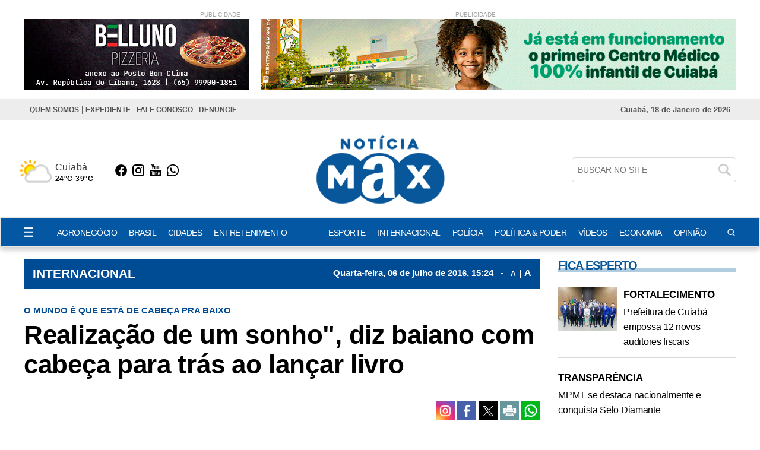

--- FILE ---
content_type: text/html; charset=UTF-8
request_url: https://www.noticiamax.com.br/internacional/realizacao-de-um-sonho-diz-baiano-com-cabeca-para-tras-ao-lancar-livro/4079
body_size: 17710
content:
<!DOCTYPE html>
<html lang="pt-br">
<head>
    <meta charset="UTF-8">
    <link rel="dns-prefetch" href="https://www.google-analytics.com">
    <link rel="dns-prefetch" href="https://g.doubleclick.net">
    <link rel="dns-prefetch" href="https://pagead2.googlesyndication.com">
    <link rel="preconnect" href="https://www.google.com">
    <link rel="preconnect" href="https://www.gstatic.com" crossorigin>
    <meta name="viewport" content="width=device-width, initial-scale=1, minimum-scale=1.0,user-scalable=yes">
    <!-- Global site tag (gtag.js) - Google Analytics -->
<script async src="https://www.googletagmanager.com/gtag/js?id=UA-77743031-1"></script>
<script>
  window.dataLayer = window.dataLayer || [];
  function gtag(){dataLayer.push(arguments);}
  gtag('js', new Date());

  gtag('config', 'UA-77743031-1');
</script>
    <meta property="fb:app_id" content="1705502806328085"/>        <meta property="og:image" content="https://cdn.noticiamax.com.br/storage/webdisco/2016/07/06/610x358/bc302abbaa42a6afc992a8c40fe52f08.jpg" />
    <meta property="og:image:url" content="https://cdn.noticiamax.com.br/storage/webdisco/2016/07/06/610x358/bc302abbaa42a6afc992a8c40fe52f08.jpg" />
    <meta property="og:image:secure_url" content="https://cdn.noticiamax.com.br/storage/webdisco/2016/07/06/610x358/bc302abbaa42a6afc992a8c40fe52f08.jpg" />
        <meta property="og:image:width" content="610" />
        <meta property="og:image:height" content="451" />
        <meta property="og:image:type" content="2" />    <meta property="og:locale" content="pt_BR">
    <meta property="og:title" content="Realiza&ccedil;&atilde;o de um sonho&quot;, diz baiano com cabe&ccedil;a para tr&aacute;s ao lan&ccedil;ar livro | Not&iacute;cia Max"/>
    <meta property="og:site_name" content="Notícia Max"/>
    <meta property="og:url" content="https://www.noticiamax.com.br/internacional/realizacao-de-um-sonho-diz-baiano-com-cabeca-para-tras-ao-lancar-livro/4079"/>
    <meta property="og:type" content="article"/>
        <meta property="article:section" content="INTERNACIONAL" />    <meta property="article:publisher" content="https://www.facebook.com/Not%C3%ADciaMax-Jornal-Eletr%C3%B4nico-1705502806328085/?fref=ts" />        <meta property="article:published_time" content="2016-07-06T15:24:00-04:00" />        <meta property="article:modified_time" content="2016-07-06T15:34:54-04:00" />
    <meta property="og:updated_time" content="2016-07-06T15:34:54-04:00">
        <meta name="twitter:card" content="summary_large_image" />
    <meta name="twitter:title" content="Realiza&ccedil;&atilde;o de um sonho&quot;, diz baiano com cabe&ccedil;a para tr&aacute;s ao lan&ccedil;ar livro | Not&iacute;cia Max">
        <meta property="og:description" content="Foto: Reprodu&ccedil;&atilde;o

&nbsp;

&nbsp;
Eternizei a minha hist&oacute;ria de vida para que isso, de alguma forma, possa servir de..."/>
    <meta name="twitter:description" content="Foto: Reprodu&ccedil;&atilde;o

&nbsp;

&nbsp;
Eternizei a minha hist&oacute;ria de vida para que isso, de alguma forma, possa servir de...">
    <meta name="description" content="Foto: Reprodu&ccedil;&atilde;o

&nbsp;

&nbsp;
Eternizei a minha hist&oacute;ria de vida para que isso, de alguma forma, possa servir de..." />
        <meta name="twitter:image" content="https://cdn.noticiamax.com.br/storage/webdisco/2016/07/06/610x358/bc302abbaa42a6afc992a8c40fe52f08.jpg" />    <meta name="url" content="https://www.noticiamax.com.br/internacional/realizacao-de-um-sonho-diz-baiano-com-cabeca-para-tras-ao-lancar-livro/4079" />
    <meta name="LANGUAGE" content="pt-br"/>
    <meta name="RATING" content="All"/>
    <meta name="ROBOTS" content="Index, Follow"/>
        <meta name="author" content="G1" />
    <meta name="autor" content="G1" />
    <meta property="article:author" content="G1">
            <link rel="canonical" href="https://www.noticiamax.com.br/internacional/realizacao-de-um-sonho-diz-baiano-com-cabeca-para-tras-ao-lancar-livro/4079">    <meta name="company" content="Notícia Max" />
        <title>Realiza&ccedil;&atilde;o de um sonho&quot;, diz baiano com cabe&ccedil;a para tr&aacute;s ao lan&ccedil;ar livro | Not&iacute;cia Max</title>
    <link rel="preload" as="image" href="https://cdn.noticiamax.com.br/storage/webdisco/logos/ccc3550e9e063c4f71cbf3ac018336a0.png">
    <link rel="icon" type="image/png" sizes="96x96" href="https://www.noticiamax.com.br/storage/logos/1/favicon-96x96.png">
    <link rel="shortcut icon" type="image/png"  href="https://www.noticiamax.com.br/storage/logos/1/favicon.ico">
    <link rel="apple-touch-icon" sizes="180x180" href="https://www.noticiamax.com.br/storage/logos/1/apple-touch-icon.png">
    <meta name="theme-color" content="#ffffff">
    <meta name="revisit-after" content="1" />
    <script type="text/javascript">
        function adjustViewport() {
            if (window.screen.width > 740) {
                let viewport = document.querySelector("meta[name=viewport]");
                if (window.orientation == 0 || window.orientation == 180) {
                    viewport.setAttribute('content', 'width=1210, initial-scale=0.950, user-scalable=yes');
                } else if (window.orientation == 90 || window.orientation == -90) {
                    viewport.setAttribute('content', 'width=1210, initial-scale=0.950, user-scalable=yes');
                }
            }
        }
        window.addEventListener('orientationchange', function() { requestAnimationFrame(adjustViewport); });
        window.addEventListener('resize', function() { requestAnimationFrame(adjustViewport); });
        document.addEventListener('DOMContentLoaded', adjustViewport);
    </script>
        <link rel="alternate" type="application/rss+xml" title="RSS Realiza&ccedil;&atilde;o de um sonho&quot;, diz baiano com cabe&ccedil;a para tr&aacute;s ao lan&ccedil;ar livro | Not&iacute;cia Max" href="/rss.php" />

    <link rel="stylesheet" type="text/css" href="/assets/css/bootstrap.min.css?v=99" media="screen">
    <link rel="stylesheet" type="text/css" href="/dist/all.templates_desk_1_9999.css?v=99" media="screen">

    <link rel="preload" href="/assets/css/jquery.smartmenus.bootstrap.css?v=99" as="style" onload="this.onload=null;this.rel='stylesheet'">
    <noscript><link rel="stylesheet" href="/assets/css/jquery.smartmenus.bootstrap.css?v=99"></noscript>

    <link rel="preload" href="/assets/css/helpers.css?v=99" as="style" onload="this.onload=null;this.rel='stylesheet'">
    <noscript><link rel="stylesheet" href="/assets/css/helpers.css?v=99"></noscript>
    <link rel="preload" href="/assets/css/custom.css?v=099" as="style" onload="this.onload=null;this.rel='stylesheet'">
    <noscript><link rel="stylesheet" href="/assets/css/custom.css?v=099"></noscript>

            <link rel="preload" href="/assets/css/royalslider/royalslider.css?v=99" as="style" onload="this.onload=null;this.rel='stylesheet'">
    <noscript><link rel="stylesheet" href="/assets/css/royalslider/royalslider.css?v=99"></noscript>
    <link rel="preload" href="/assets/css/royalslider/rs-default.css?v=99" as="style" onload="this.onload=null;this.rel='stylesheet'">
    <noscript><link rel="stylesheet" href="/assets/css/royalslider/rs-default.css?v=99"></noscript>
    
    <link rel="preload" href="/assets/css/ekko-lightbox.css?v=99" as="style" onload="this.onload=null;this.rel='stylesheet'">
    <noscript><link rel="stylesheet" href="/assets/css/ekko-lightbox.css?v=99"></noscript>
    <link rel="preload" href="/assets/css/youtube-player.css?v=99" as="style" onload="this.onload=null;this.rel='stylesheet'">
    <noscript><link rel="stylesheet" href="/assets/css/youtube-player.css?v=99"></noscript>
    <link rel="preload" href="/assets/css/sweetalert2.min.css?v=99" as="style" onload="this.onload=null;this.rel='stylesheet'">
    <noscript><link rel="stylesheet" href="/assets/css/sweetalert2.min.css?v=99"></noscript>
    <script fetchpriority="high" type="text/javascript" src="https://cdnjs.cloudflare.com/ajax/libs/jquery/3.7.1/jquery.min.js?v=99"></script>

    <script defer type="text/javascript" src="/assets/js/bootstrap.min.js?v=99"></script>
    <script type="text/javascript" src="/assets/js/conteudo.js?v=99"></script>
    <script async src="/js/lazysizes.min.js"></script>
    <script defer type="text/javascript" src="/dist/all.templates_desk_1_9999.js?98.9"></script>

    <style>
        @media print {
            body { font-family: Arial, sans-serif !important; font: normal 17px / 30px 'Arial', sans-serif !important }
            .PaginacaoIndex,.tplListaNotcias2,.bi, .alright-video,.ppAnchor,.icon_interno_facebook, .icon_interno_twitter, .icon_interno_print, .icon_interno_whatsapp, .icon_interno_whatsapp_mobile,.tempo, .d-u,.jar,.adsbygoogle,.ee, .bannerResult, .visible-xs,.hidden-sm, .hidden-md, .hidden-lg, .navbar-header, .no-print, .ppBoxFinalMateria, .navbar-nav,.navbar-default, .form-control, .btn-default,.mgbox,.tplConteudo-share,.cld-video-player-floater-inner,.idx1-tpl1340-bl-tempo,.down,.AdTrackGenericStickyClassic,.AdTrackAutorefreshStickyClassic, aside, button, iframe,input,label, ins { display: none !important; }
            .idx1-tpl2036-logo-suspenso,.idx1-tpl1590-container-mobile, .idx1-tpl2036-menu,.idx1-tpl2036-previsao,.idx1-tpl2036-lupa,.idx1-tpl1601,.anchorFooter { display: none !important; }
            .idx1-tpl1590-container,.idx1-tpl1722-redesociais {display: flex; gap: 5px; align-items: center; justify-content: flex-start; flex-wrap: nowrap; }  
            .idx1-tpl1590-container a { display: inline-block; }
            img { display: block; max-width: 100%; height: auto; }
            img[src*="logos"]:not(img[src*="logos"]:first-of-type) { display: none !important; }
            .container { width: 100% !important; max-width: none !important; box-sizing: border-box; }
            .text-content {max-height: none}
            #boxContinuarLendo, #widescreen-main, #closingppAnchor,#BarComment,#ppBoxFinalMateria {display: none !important; }
            .row { margin-left: 0 !important; margin-right: 0 !important; }
            .col-xs-12, .col-sm-9, .col-md-9, .col-lg-9 { width: 100% !important; box-sizing: border-box; }
            footer.idx1-tpl148-p1-footer { width: 100% !important; text-align: center !important; margin: 0 auto !important; }
            .idx1-tpl148-p1-footer .container { width: 100% !important; max-width: none !important; padding: 0 !important; box-sizing: border-box; }
            .idx1-tpl148-p1-copyright { text-align: center !important; display: block !important; }
            .idx1-tpl148-p1-copyright a { display: inline-block !important; margin-left: 10px; }
            .idx1-tpl148-p1-copyright img { vertical-align: middle; max-width: 100%; height: auto; }
            .img-responsive { background-color:#d3d3d3; display: block; max-width: 100%; height: auto; }
            .content p { font: normal 17px / 30px 'Arial', sans-serif !important; margin-bottom: 15px; text-align: justify; color: #000; }
            div[id^="supertag-ad"] { display: none !important; }
            [class*="ct-moeda"] { display: none !important; }
            [class*="tplConteudo-box-data"] { display: none !important; }
            div[style*="close-retina.png"] { display: none !important; }
            .clearfix + .container-fluid { height: 5px !important; } 
    }
    </style>
<script async src="https://securepubads.g.doubleclick.net/tag/js/gpt.js"></script>
<script>
  window.googletag = window.googletag || {cmd: []};
  googletag.cmd.push(function() {
   //googletag.defineSlot('/33209838/TOPO-SUPER-01', [825, 120], 'div-gpt-ad-1615922419623-0').addService(googletag.pubads());
    googletag.defineSlot('/33209838/RET-TOPO-01', [380, 120], 'div-gpt-ad-1584478059814-0').addService(googletag.pubads());
    googletag.defineSlot('/33209838/CAPAMEGABANNER3', [930, 100], 'div-gpt-ad-1584478154051-0').addService(googletag.pubads());
    googletag.defineSlot('/33209838/FULLBANNER01', [468, 60], 'div-gpt-ad-1588690908041-0').addService(googletag.pubads());
    googletag.defineSlot('/33209838/SUPTOP01', [930, 100], 'div-gpt-ad-1584478403393-0').addService(googletag.pubads());
    googletag.defineSlot('/33209838/FULLBANNER03', [930, 100], 'div-gpt-ad-1583519419655-0').addService(googletag.pubads());
    googletag.defineSlot('/33209838/CAPAMEGABANNER2', [930, 100], 'div-gpt-ad-1583519489653-0').addService(googletag.pubads());
    googletag.defineSlot('/33209838/BANNERLATERAL', [300, 250], 'div-gpt-ad-1588735255962-0').addService(googletag.pubads());
    googletag.defineSlot('/33209838/BANNERLATERAL3', [300, 250], 'div-gpt-ad-1583519801230-0').addService(googletag.pubads());
    googletag.defineSlot('/33209838/CDUB', [300, 600], 'div-gpt-ad-1584553793056-0').addService(googletag.pubads());
    googletag.defineSlot('/33209838/TOPO-MEGA', [728, 90], 'div-gpt-ad-1584707469840-0').addService(googletag.pubads());
    //googletag.defineSlot('/33209838/MEGABANNER1', [728, 90], 'div-gpt-ad-1605731197676-0').addService(googletag.pubads());
    googletag.defineSlot('/33209838/BMIOLO-03', [930, 100], 'div-gpt-ad-1590790677002-0').addService(googletag.pubads());
    googletag.defineSlot('/33209838/BANNER-MOBILE01', [300, 50], 'div-gpt-ad-1588693527524-0').addService(googletag.pubads());
    googletag.defineSlot('/33209838/BMIOLO-02', [468, 60], 'div-gpt-ad-1615922263556-0').addService(googletag.pubads());
    googletag.defineSlot('/33209838/MEGABANNER1', [728, 90], 'div-gpt-ad-1606851182909-0').addService(googletag.pubads());
    googletag.pubads().enableSingleRequest();
    googletag.enableServices();
  });
</script>


<!-- advertising CgJDzmRfF6tiToFJSPRUwLWDwQzSPRAvltVGyOwBokUqaWov3-s3dSXgUclXEt-aSzCqpGTAyqXQ_FDs0oqftA==-->
<script data-cfasync="false"  id="clevernt" type="text/javascript">
 (function (document, window) {
                var c = document.createElement("script");
                c.type = "text/javascript"; c.async = !0; c.id = "CleverNTLoader50579";  c.setAttribute("data-target",window.name); c.setAttribute("data-callback","put-your-callback-macro-here");
                c.src = "//clevernt.com/scripts/9f1adcac5f10d4243b8a1cb1e43fee65.min.js?20210514=" + Math.floor((new Date).getTime());
                var a = !1;
                try {
                    a = parent.document.getElementsByTagName("script")[0] || document.getElementsByTagName("script")[0];
                } catch (e) {
                    a = !1;
                }
                a || ( a = document.getElementsByTagName("head")[0] || document.getElementsByTagName("body")[0]);
                a.parentNode.insertBefore(c, a);
            })(document, window);
                                </script>
                                <!-- end advertising -->
</head>
<body>

<div id="fb-root"></div>
<script defer>
    window.fbAsyncInit = function() {
    FB.init({
        appId      : '1705502806328085',
        xfbml      : true,
        version    : 'v12.0'
    });
    FB.AppEvents.logPageView();
    };
    (function(d, s, id){
        var js, fjs = d.getElementsByTagName(s)[0];
        if (d.getElementById(id)) {return;}
        js = d.createElement(s); js.id = id;
        js.src = "https://connect.facebook.net/pt_BR/sdk.js";
        fjs.parentNode.insertBefore(js, fjs);
    }(document, 'script', 'facebook-jssdk'));
</script>

<div class="overlay"></div>
<!-- TEMPLATE 941 -->
<div class="container hidden-xs">
  <div class="row">       
                                    
                                 <div class="col-xs-12 col-sm-8 col-md-8 col-lg-8 hidden-xs idx1-tpl941-p1-l1">
                <p>PUBLICIDADE</p>
                <div id="941-B1" style="width: 380px; height: 120px;"></div>
            </div>
                
           
                                                
                                 <div class="col-xs-12 col-sm-4 col-md-4 col-lg-4 hidden-xs idx1-tpl941-p2-l2">
                <p>PUBLICIDADE</p>
                <div id="bannertop" style="width: 800px; height: 120px;"></div>
            </div>
                
           
                
  </div>
</div>

<!--INCLUICONTAINER!TNX#PAR -->
<!-- TEMPLATE 1409 -->
<div class="idx1-tpl1409">
    <div class="idx1-tpl1409-container">
        <div class="idx1-tpl1409-content">
            <div class="list-menu">
                <ul class="nav navbar-nav"><li><a href="/quem-somos/"  MenuLateral title="QUEM SOMOS" >QUEM SOMOS</a></li><li><a href="/expediente/"  MenuLateral title="EXPEDIENTE" >EXPEDIENTE</a></li><li><a href="/contato" target="_self" title="FALE CONOSCO" MenuLateral>FALE CONOSCO</a></li><li><a href="/contato" target="_self" title="DENUNCIE" MenuLateral>DENUNCIE</a></li></ul>
            </div>
            <div class="info-data">
                Cuiabá, 18 de Janeiro de 2026
            </div>
            <div class="social">            
           			<a href="https://www.facebook.com/Not%C3%ADciaMax-Jornal-Eletr%C3%B4nico-1705502806328085/?fref=ts"><img src="/tema/icon-facebook-white.png" alt="facebook"></a>                <a href="https://instagram.com/noticiamax?utm_source=ig_profile_share&igshid=16akhuflqggzz"><img src="/tema/icon-instagram-white.png" alt="instagram"></a>                                <a href="whatsapp://send?text=https://www.noticiamax.com.br"><img src="/tema/icon-capa-whatsapp-2.png" alt="whatsapp"></a>                
            </div>
        </div>
        <div class="separador"></div>
    </div>
</div>

<!-- TEMPLATE 480 -->
<div class="idx1-tpl480-p1-bg">
  <div class="container">
    <div class="row idx1-tpl480-box-flex">
      <div class="col-xs-12 col-sm-3 col-md-3 col-lg-3 hidden-xs">
        <div class="row idx1-tpl480-box-flex">
      
          <div class="col-xs-12 col-sm-6 col-md-6 col-lg-6 col-tempo">
            <span class="idx1-tpl480-p1-bloco-1-tempo">
              <img class="pull-left icon-weather" src="" alt="icon-weather" style="display: none;">
              <span class="idx1-tpl480-p1-bloco-1-tempo-box-2">
                <span class="pull-left city"></span>
                <span class="pull-left">
                  <span class="min-temp"></span>
                  <span class="max-temp"></span>
                </span>
              </span>
            </span>
          </div>

          <div class="col-xs-6 col-sm-6 col-md-6 col-lg-6 idx1-tpl480-col-redes-sociais">
                        <a href="https://www.facebook.com/Not%C3%ADciaMax-Jornal-Eletr%C3%B4nico-1705502806328085/?fref=ts" target="_blank">
              <img width="20" height="20" src="/tema/icon-bk-facebook.png" alt="icon facebook">
            </a>            
                         <a href="https://instagram.com/noticiamax?utm_source=ig_profile_share&igshid=16akhuflqggzz" target="_blank">
              <img width="20" height="20" src="/tema/icon-bk-instagram.png" alt="icon instagram">
            </a>            
                        
            
                        <a href="https://www.youtube.com/channel/UCOa6hmbJvaloL5tDrf83XRQ" target="_blank">
              <img width="20" height="20" src="/tema/icon-bk-youtube.png" alt="icon youtube">
            </a>            
                        <a href="https://chat.whatsapp.com/KC8UsUgiSVi8egwGkwbGoW" target="_blank">
              <img width="20" height="20" src="/tema/icon-bk-whatsapp.png" alt="icon whatsapp">
            </a>            
          </div>
        </div>
      </div>

      <div class="col-xs-12 col-sm-6 col-md-6 col-lg-6">
        <a href="/" title="Notícia Max">
          <img
            src="https://cdn.noticiamax.com.br/storage/webdisco/logos/ccc3550e9e063c4f71cbf3ac018336a0.png"
            class="img-responsive center-block" id="logo-principal" alt="Notícia Max">
        </a>

        <div class="idx1-tpl480-p1-thumb visible-xs col-xs-12">
          <span class="idx1-tpl480-p1-data-mobile">18 de
            Janeiro de 2026</span>
        </div>

        <div class="col-md-12 col-lg-12 visible-xs idx1-tpl480-box-flex-2" style="margin-bottom: 20px;">
          <div class="idx1-tpl480-topo-busca">
            <form action="/busca.php" method="get" name="buscab" class="">
              <div id="idx1-tpl480-divBusca" class="idx1-tpl480-col-buscar">
                <input type="text" id="idx1-tpl480-txtBusca" class="idx1-tpl480-txt-pesq" name="keyword"
                  placeholder="BUSCAR NO SITE">
                <button type="submit" class="idx1-tpl480-btn-img"></button>
              </div>
            </form>
          </div>
        </div>
      </div>

      <div class="col-md-3 col-lg-3 hidden-xs box-flex-2">
        <div class="idx1-tpl480-topo-busca hidden-xs">
          <form action="/busca.php" method="get" name="buscab" class="">
            <div id="idx1-tpl480-divBusca" class="idx1-tpl480-col-buscar">
              <input type="text" id="idx1-tpl480-txtBusca" class="idx1-tpl480-txt-pesq" name="keyword"
                placeholder="BUSCAR NO SITE">
              <button type="submit" class="idx1-tpl480-btn-img"></button>
            </div>
          </form>
          <span class="idx1-tpl480-data"
            style=" display:block; margin: 20px 0;">18 de
            Janeiro de 2026</span>
        </div>
      </div>
    </div>
  </div>
</div>

<script >
$(document).ready(function () {
  $.getJSON("/apis/previsao_city.php?city=Cuyaba",
  function (data) {
      var city = data.alias_pre;
      var temp_min = data.mintemp_c_pre;
      var temp_max = data.maxtemp_c_pre;
      var temp = data.temp_c_pre;
      var day = data.is_day;
      if (day == '1') {
          dia = 'day';
      } else {
          dia = 'night';
      }
      var imagem_temp = '/images/weather/64x64/' + dia + '/' + data.icon_pre; +'.png';
      $('.city').html(city);
      $('.min-temp').html(Math.round(temp_min) + '°C');
      $('.max-temp').html(Math.round(temp_max) + '°C');
      $('.temp').html(Math.round(temp) + '°');
      $('.icon-weather').attr('src', imagem_temp).show();
  });
});
</script >


<!--TEMPLATE 1589-->
<div class="idx1-tpl1589-p1-bg">
    <nav class="idx1-tpl1589-menu-principal navbar navbar-default">
        <div class="container idx1-tpl1589-menu-principal-flex">

            <img class="idx1-tpl1589-menu-hamburguer" src="/tema/hamburguer-icon-2.png" width="16" height="16" alt="menu-hamburguer"/>
            
           <img class="idx1-tpl1589-mobile-img" width="100%" height="50" src="https://cdn.noticiamax.com.br/storage/webdisco/logos/b99c7e756cfa0341b8e00487c05b7b2d_2.png" alt="Notícia Max">


            <div class="idx1-tpl1589-navbar-header">
                <button type="button" class="navbar-toggle collapsed" data-toggle="collapse" data-target="#navbar"
                    aria-expanded="false" aria-controls="navbar">
                    <span class="sr-only">Toggle navigation</span>
                    <span class="icon-bar"></span>
                    <span class="icon-bar"></span>
                    <span class="icon-bar"></span>
                </button>
            </div>

            <div id="navbar" class="navbar-collapse collapse">
                <ul class="nav navbar-nav"><li><a href="/agronegocio/"  MenuLateral title="AGRONEGÓCIO" >AGRONEGÓCIO</a></li><li><a href="/brasil/"  MenuLateral title="BRASIL" >BRASIL</a></li><li><a href="/cidades/"  MenuLateral title="CIDADES" >CIDADES</a></li><li><a href="/entretenimento/"  MenuLateral title="ENTRETENIMENTO" >ENTRETENIMENTO</a><ul class="dropdown-menu"><li><a href="/entretenimento/culinaria/"  MenuLateral title="CULINÁRIA " >CULINÁRIA </a></li></ul></li><li><a href="/esporte/"  MenuLateral title="ESPORTE" >ESPORTE</a></li><li><a href="/internacional/"  MenuLateral title="INTERNACIONAL" >INTERNACIONAL</a></li><li><a href="/policia/"  MenuLateral title="POLÍCIA" >POLÍCIA</a></li><li><a href="/politica-poder/"  MenuLateral title="POLÍTICA & PODER" >POLÍTICA & PODER</a></li><li><a href="https://www.noticiamax.com.br/videos" target="_self" title="VÍDEOS" MenuLateral>VÍDEOS</a></li><li><a href="/economia/"  MenuLateral title="ECONOMIA" >ECONOMIA</a></li><li><a href="/opiniao/"  MenuLateral title="OPINIÃO" >OPINIÃO</a></li></ul>
            </div>

            <ul class="idx1-tpl1589-bl-data">
                <li>18 de Janeiro de  2026</li>
            </ul>
            <ul class="idx1-tpl1589-nav-search">
                <li>
                    <a style="padding-bottom: 0;margin-right: 0px;margin-top: -1px;" href="#" rel="popover"
                        role="button" data-placement="left" data-html="true" data-toggle="popover" title="Pesquisar"
                        data-content="<form class='form-horizontal' action='/busca.php' method='get'>
                                  <input class='form-control mb10' type='text' name='keyword' placeholder='BUSCAR'><button type='submit' class='btn btn-success btn-block'>BUSCAR</button></form>">
                        <img width="16" height="16" src="/tema/icon-lupa-wt.png" alt="search">
                    </a>
                </li>
            </ul>
        </div>
    </nav>
</div>
<div class="idx1-tpl1589-side-overlay"></div>
<aside class="idx1-tpl1589-menu-area">
    <div class="idx1-tpl1589-btn-closed">
        <span>X</span>
    </div>
    <div class="idx1-tpl1589-logo-side">
         <img src="https://cdn.noticiamax.com.br/storage/webdisco/logos/b99c7e756cfa0341b8e00487c05b7b2d_2.png" alt="logo">
    </div>
    <div class="idx1-tpl1589-lista-menu">
        <ul class="nav navbar-nav"><li><a href="/agronegocio/"  MenuLateral title="AGRONEGÓCIO" >AGRONEGÓCIO</a></li><li><a href="/brasil/"  MenuLateral title="BRASIL" >BRASIL</a></li><li><a href="/cidades/"  MenuLateral title="CIDADES" >CIDADES</a></li><li><a href="/entretenimento/"  MenuLateral title="ENTRETENIMENTO" >ENTRETENIMENTO</a><ul class="dropdown-menu"><li><a href="/entretenimento/culinaria/"  MenuLateral title="CULINÁRIA " >CULINÁRIA </a></li></ul></li><li><a href="/esporte/"  MenuLateral title="ESPORTE" >ESPORTE</a></li><li><a href="/internacional/"  MenuLateral title="INTERNACIONAL" >INTERNACIONAL</a></li><li><a href="/policia/"  MenuLateral title="POLÍCIA" >POLÍCIA</a></li><li><a href="/politica-poder/"  MenuLateral title="POLÍTICA & PODER" >POLÍTICA & PODER</a></li><li><a href="https://www.noticiamax.com.br/videos" target="_self" title="VÍDEOS" MenuLateral>VÍDEOS</a></li><li><a href="/economia/"  MenuLateral title="ECONOMIA" >ECONOMIA</a></li><li><a href="/opiniao/"  MenuLateral title="OPINIÃO" >OPINIÃO</a></li></ul>
        <hr>
        <ul class="nav navbar-nav"><li><a href="/quem-somos/"  MenuLateral title="QUEM SOMOS" >QUEM SOMOS</a></li><li><a href="/expediente/"  MenuLateral title="EXPEDIENTE" >EXPEDIENTE</a></li><li><a href="/contato" target="_self" title="FALE CONOSCO" MenuLateral>FALE CONOSCO</a></li><li><a href="/contato" target="_self" title="DENUNCIE" MenuLateral>DENUNCIE</a></li></ul>
    </div>
</aside>

<script >
$(document).ready(function () {

        var nav = $('.idx1-tpl1589-p1-bg');
        $(window).scroll(function () {
            if ($(this).scrollTop() > 350){
                nav.addClass("navbar-fixed-top");
            } else {
                nav.removeClass("navbar-fixed-top");
            };
        });
    });
</script >

<script >
    jQuery("document").ready(function ($) {
        $('.idx1-tpl1589-menu-hamburguer').click(function () {
            $('.idx1-tpl1589-side-overlay').addClass('active');
            $('.idx1-tpl1589-menu-area').addClass('active');
        });

        $('.idx1-tpl1589-side-overlay').click(function () {
            $('.idx1-tpl1589-side-overlay').removeClass('active');
            $('.idx1-tpl1589-menu-area').removeClass('active');
        });

        $('.idx1-tpl1589-btn-closed').click(function () {
            $('.idx1-tpl1589-side-overlay').removeClass('active');
            $('.idx1-tpl1589-menu-area').removeClass('active');
        });
    });
</script >

<!--INCLUICONTAINER!TNX#PAR --><div class="container">
    <div class="row">
            <div class="col-xs-12 col-sm-9 col-md-9 col-lg-9 index-bloco-1">
            <!--INCLUICONTAINER!TNX#PAR --><!-- TEMPLATE 46 -->
<div class="row">
    <div class="col-xs-12 col-sm-12 col-md-12 col-lg-12">
        <div class="col-xs-12 col-sm-12 col-md-12 col-lg-12 idx1-tpl46-p1">
            <div class="col-xs-12 col-sm-12 col-md-12 col-lg-12 idx1-tpl46-p1-tplConteudo-box-data">
                <p>
                    <a href="/internacional/">
                        <span class="pull-left idx1-tpl46-p1-title-ses">
                            INTERNACIONAL
                        </span>
                    </a>
                    <span class="pull-right idx1-tpl46-p1-date-content">
                                                    Quarta-feira, 06 de <span style='text-transform: lowercase;'>Julho</span> de 2016, 15:24 <span style="margin: 0 8px;">-</span>
                                                <a href="javascript:mudaTamanho('text-content', -1);" class="fz12">A</a>
                        <span style="margin: 0 1px;">|</span>
                        <a href="javascript:mudaTamanho('text-content', 1);" class="fz16">A</a>
                    </span>
                </p>
            </div>
        </div>
    </div>
</div>


<!--INCLUICONTAINER!TNX#PAR --><!-- TEMPLATE 265 -->
<div class="row">
                                    <!-- TPL CONTEUDO 2 27/01/2021 v2 -->
<script>
    $(document).on('click', '[data-toggle="lightbox"]', function (event) {
        event.preventDefault();
        $(this).ekkoLightbox();
    });
    $(document).ready(function () {
        $(".galeria-wrapper").each(function (index) {
            var galleryId = $(this).attr('data-gallery-id');
            $(this).children(".galeria-wrapper-delete-me").remove();
            $(this).prepend("<iframe width='100%' height='520' scrolling='no' frameBorder='0' src='/galeria_embeds.php?id=" + galleryId + "'></iframe>");
        });
        $(".pageflip-wrapper").each(function( index ) {
            var pageflipId = $(this).attr('data-pageflip-id');
            $(this).replaceWith("<div class='pageflip-conteudo'><iframe width='100%' height='650' scrolling='no' frameborder='0' src='/pageflip/index.php?id="+pageflipId+"'></iframe></div>");
        });
    });
</script>
<style>
    .pageflip-wrapper { width:520px; margin:0 auto 20px };
</style>

<div class="col-xs-12 col-sm-12 col-md-12 col-lg-12 tplConteudo-box-data">
    <p class="date-content">
                Quarta-feira, 06 de <span style='text-transform: lowercase;'>Julho</span> de 2016, 15h:24 <span>-</span>
                <a href="javascript:mudaTamanho('text-content', -1);" class="fz13">A</a>
        <span style="margin-left: 0px;margin-right: -2px;">|</span>
        <a href="javascript:mudaTamanho('text-content', 1);">A</a>
    </p>
</div>

<div class="col-xs-12 col-sm-12 col-md-12 col-lg-12 mb10">
    <p class="content-hat">O MUNDO É QUE ESTÁ DE CABEÇA PRA BAIXO</p>    <h1 class="content-title">Realização de um sonho", diz baiano com cabeça para trás ao lançar livro</h1>    </div>


<div class="col-xs-12 col-sm-12 col-md-12 col-lg-12 text-right mb10 tplConteudo-share">
            <a href="https://instagram.com/noticiamax?utm_source=ig_profile_share&igshid=16akhuflqggzz" target="_blank" title="" class="icon_interno_facebook">
        <img width="32" height="32" src="/images/instagranColor.png" alt="instagran">
    </a>
        <a href="https://www.facebook.com/sharer.php?u=https://www.noticiamax.com.br/internacional/realizacao-de-um-sonho-diz-baiano-com-cabeca-para-tras-ao-lancar-livro/4079" target="_blank" title="Compartilhe esta matéria no Facebook">
        <img width="32" height="32" src="/images/facebook-2.png?v=3" alt="facebook-2.png">
    </a>
    <a href="https://twitter.com/share?url=https://www.noticiamax.com.br/internacional/realizacao-de-um-sonho-diz-baiano-com-cabeca-para-tras-ao-lancar-livro/4079&text=Realiza%C3%A7%C3%A3o+de+um+sonho%22%2C+diz+baiano+com+cabe%C3%A7a+para+tr%C3%A1s+ao+lan%C3%A7ar+livro" target="_blank" title="Publique esta matéria no Twitter">
        <img width="32" height="32" src="/images/twitter-2.png?v=3" alt="twitter-2.png">
    </a>
        <a href="javascript:window.print();" title="Imprimir esta matéria">
        <img width="32" height="32" src="/images/print-2.png?v=3" alt="print-2.png">
    </a>
    <a href="whatsapp://send?text=https://www.noticiamax.com.br/internacional/realizacao-de-um-sonho-diz-baiano-com-cabeca-para-tras-ao-lancar-livro/4079" target="_blank" title="Compartilhe esta matéria no Whatsapp" class="hidden-md hidden-lg">
        <img width="32" height="32" src="/images/whatsapp-square.png?v=3" alt="whatsapp-square.png">
    </a>
    <a href="https://wa.me/send?text=https://www.noticiamax.com.br/internacional/realizacao-de-um-sonho-diz-baiano-com-cabeca-para-tras-ao-lancar-livro/4079" target="_blank" title="Compartilhe esta matéria no Whatsapp" class="hidden-xs hidden-sm">
        <img width="32" height="32" src="/images/whatsapp-square.png?v=3" alt="whatsapp-square.png">
    </a>
</div>

<div class="col-xs-12 col-sm-12 col-md-12 col-lg-12 mb10">
    

        <h3 class="author pull-left">
        G1
                <br />
            </h3>
    </div>

<div class="col-xs-12 col-sm-12 col-md-12 col-lg-12 text-content" id="text-content">
    
    
    <style>
        @media only screen and (max-width: 767px) {
            .img-wrapper {
                margin-bottom: 5px;
            }

            .content-title {
                margin-bottom: 10px;
            }
        }
    </style>
    <div class="img-wrapper img-center" style="color: #000000; width: 618px; background-color: #ffffff;"> <p class="img-credit">Foto: Reprodu&ccedil;&atilde;o</p> <a href="https://cdn.noticiamax.com.br/storage/webdisco/2016/07/06/800x600/bc302abbaa42a6afc992a8c40fe52f08.jpg"  data-toggle="lightbox"><img class="img-content" src="https://cdn.noticiamax.com.br/storage/webdisco/2016/07/06/610x358/bc302abbaa42a6afc992a8c40fe52f08.jpg" alt="Baiano de cabe&ccedil;a pra baixo" /></a> <p class="img-subtitle">&nbsp;</p> </div> <p>&nbsp;</p> <p>"Eternizei a minha hist&oacute;ria de vida para que isso, de alguma forma, possa servir de inspira&ccedil;&atilde;o para as outras pessoas". Assim o baiano Claudio Vieira de Oliveira, que nasceu com a cabe&ccedil;a virada para tr&aacute;s, em decorr&ecirc;ncia de uma doen&ccedil;a rara, descreveu o lan&ccedil;amento da autobiografia para o p&uacute;blico em uma livraria de um shopping de Salvador, na ultima &nbsp;ter&ccedil;a-feira (5).</p> <p>&nbsp;</p> <p>&nbsp;</p> <p>&nbsp;</p> <p>Um dos meus sonhos de inf&acirc;ncia era poder viajar, conhecer o Brasil e o mundo, e eu consegui. Hoje, estou realizando outro sonho: o de lan&ccedil;ar o meu primeiro livro. Nele, conto tantas coisas boas que j&aacute; aconteceram comigo na vida. Conto como superei os meus desafios e como nunca deixei de sonhar. Conto, na biografia, como sempre acreditei no meu potencial e deixo claro que, para mim, n&atilde;o existem barreiras. Eu n&atilde;o vejo o mundo de cabe&ccedil;a para baixo; o mundo &eacute; que est&aacute; ao contr&aacute;rio", disse.</p> <p>&nbsp;</p> <p>&nbsp;</p> <p>&nbsp;</p> <p>O baiano, que teve o primeiro contato com a escrita aos seis anos e que usa a boca para escrever, j&aacute; foi alvo de um estudo de caso de uma pesquisa para entender como ocorre a detec&ccedil;&atilde;o de rostos pelo c&eacute;rebro, comandada por pesquisadores internacionais de psicologia. "Fiz curso de magistrado e fui professor. Tamb&eacute;m consegui realizar o sonho de vestir uma beca depois que me formei na faculdade. Hoje, sou diretor fiscal do Sindicato dos Contabilistas da Bahia. Quero mais o qu&ecirc;?", brinca.</p> <p>Durante o lan&ccedil;amento do livro em Salvador, os participantes assistiram a um v&iacute;deo com um resumo da hist&oacute;ria de Claudio e ainda puderam fazer perguntas a ele sobre sua trajet&oacute;ria de vida. Perguntado sobre o que faz para poder se divertir, Claudio disse: "Me divirto dan&ccedil;ando, pulando, brincando, como uma pessoa normal". Depois, uma longa fila se formou para que o baiano pudesse autografar os livros dos admiradores.</p> <p>&nbsp;</p> <p>&nbsp;</p> <p>&nbsp;</p> <p>Claudio Vieira de Oliveira&nbsp;</p> <p>&nbsp;</p> <p>O farmac&ecirc;utico Jo&atilde;o Fernandes, que tamb&eacute;m mora em Monte Santo, fez quest&atilde;o de acompanhar o lan&ccedil;amento do livro do conterr&acirc;neo. "A hist&oacute;ria dele &eacute; muito motivadora, muito inspiradora. Quando estou diante dos problemas da vida, me lembro dele, da sua for&ccedil;a e determina&ccedil;&atilde;o", destacou.</p> <p>A economista Marta Virg&iacute;nia tamb&eacute;m foi outra que se encantou com a hist&oacute;ria de Claudio. "Muito interessante, muito inspiradora. Ele &eacute; a prova viva de que a gente sempre tem que ser feliz, independente dos obst&aacute;culos que aparecem em nossas vidas. Enquanto muita gente que n&atilde;o tem nenhuma defici&ecirc;ncia reclama de tudo, ele, com todas as limita&ccedil;&otilde;es, n&atilde;o reclama de nada", afirmou.</p> <p>&nbsp;</p> <p>A trajet&oacute;ria de Cl&aacute;udio tamb&eacute;m inspirou crian&ccedil;as. A pequena Sofia Salgado, de 10 anos, pediu &agrave; m&atilde;e o livro do baiano, a quem classificou de "guerreiro". "A vida dele &eacute; de muita dificuldade e mesmo assim ele conseguiu todas essas conquistas. Gosto muito de ler e, se for uma hist&oacute;ria bacana e de supera&ccedil;&atilde;o, gosto ainda mais".</p> <p>A m&atilde;e de Claudio, Maria Jos&eacute; Vieira, que estava ao lado do filho durante o lan&ccedil;amento do livro, afirma que o filho sempre se viu como uma pessoa normal e que nunca reclamou da vida. "Ele foi criado comigo e com os irm&atilde;os. O pai morreu quando ele tinha um ano de idade. Sempre tratamos ele como uma pessoa normal, apesar de todas as dificuldades. Quando ele nasceu, o m&eacute;dico que fez o parto disse que ele n&atilde;o iria sobreviver, porque estava com dificuldade para respirar, mas ele mostrou que &eacute; forte e hoje est&aacute; aqui com toda essa determina&ccedil;&atilde;o".</p> <p>&nbsp;</p> <p>&nbsp;</p> <p>&nbsp;</p> <p><strong>Caso</strong></p> <p>Claudio Vieira nasceu no dia 1&ordm; de abril de 1976 em um parto normal. Ele tem outros cinco irm&atilde;os, mas nenhum nasceu com AMC. O baiano afirma que, no dia do seu nascimento, o m&eacute;dico chegou a dizer que ele tinha apenas 24 horas de vida.</p> <p>Ele contou que come&ccedil;ou a se acostumar com sua forma f&iacute;sica aos sete anos, quando deixou de andar de forma rastejante para transitar de joelhos, como acontece at&eacute; hoje. Claudio aprendeu a ler e escrever em casa, depois de pedir &agrave; m&atilde;e.</p> <p>O baiano tamb&eacute;m j&aacute; havia lan&ccedil;ado um DVD sobre a sua hist&oacute;ria, em que ele mesmo fez o projeto gr&aacute;fico da capa. Em 2000, passou a dar depoimentos em igrejas, a convite de amigos, e tomou o gosto para fazer palestras motivacionais.</p><p><a style="font-family: roborto, helvertica, sans-serif; font-weight: bold; letter-spacing: -0.4px; text-align: justify;" href="https://chat.whatsapp.com/KC8UsUgiSVi8egwGkwbGoW" target="_blank" rel="noopener noreferrer"><span style="color: #3366ff;">CLIQUE AQUI</span></a><span style="font-family: roborto, helvertica, sans-serif; font-weight: bold; letter-spacing: -0.4px; text-align: justify;">&nbsp;e fa&ccedil;a parte do nosso grupo para receber as&nbsp;</span><span style="background-color: #ffffff;">&uacute;ltimas</span><span style="font-family: roborto, helvertica, sans-serif; font-weight: bold; letter-spacing: -0.4px; text-align: justify;">&nbsp;do Noticia Max.</span></p>
</div>




            </div>
<script type="text/javascript">
    var onloadCallback = function() {
        grecaptcha.render('g-reCAPTCHA', {
          'sitekey' : '6Lew3NwUAAAAAPTNxl8cIMiyw7hsB83PevKd-31O'
        });
    };
</script>
<script src="https://www.google.com/recaptcha/api.js?onload=onloadCallback&render=explicit" async defer></script>

<!--INCLUICONTAINER!TNX#PAR --><!-- TEMPLATE 857 -->

<!--INCLUICONTAINER!TNX#PAR --><!-- TEMPLATE 111 -->


<!--INCLUICONTAINER!TNX#PAR --><!-- TEMPLATE 929 -->
<div class="tpl929">
<div class="row">
                  <div class="col-xs-12 col-sm-12 col-md-12 col-lg-12 comments-3-BarComment" id="BarComment">
    <h2><span>0</span> Comentários</h2>
</div>

<form class="col-xs-12 col-sm-12 col-md-12 col-lg-12" id="form-comentario-materia">
<input name="cid" id="cid"  type="hidden" value="4079" />
<input name="sid" id="sid"  type="hidden" value="29" />
<div class="hidden-xs hidden-sm col-md-3 col-lg-2">
	<h4 class="comments-3-icon-user"><i class="fas fa-user-circle"></i></h4>
</div>
<div class="col-xs-12 col-sm-12 col-md-9 col-lg-10 comments-3">
	<div class="row form-group">
            <div class="col-xs-12 col-sm-12 col-md-4 col-lg-4">
                <input class="form-control" name="nome" id="nome_comment"  type="text" maxlength="40" placeholder="Nome" required>
            </div>
            <div class="col-xs-12 col-sm-12 col-md-4 col-lg-4">
                <input class="form-control" name="email" id="email_comment" type="email" maxlength="60" placeholder="E-mail" required>
            </div>
            <div class="col-xs-12 col-sm-12 col-md-4 col-lg-4">
                <input class="form-control" name="opcional" id="opcional"  type="text" placeholder="Dados opcionais" maxlength="60">
            </div>
             <div class="col-xs-12 col-sm-12 col-md-12 col-lg-12">
                <textarea class="form-control" name="texto" id="texto_comment" rows="4" required="" placeholder="Coment&aacute;rio"></textarea>
            </div>
    </div>
    <div class="form-group">
    	<div class="row">
        	<div class="col-xs-12 col-sm-12 col-md-8 col-lg-8">
        			<div id="g-reCAPTCHA" class="pull-right"></div>
        	</div>
        	<div class="col-xs-12 col-sm-12 col-md-4 col-lg-4">
        		<p class="pull-right">
        			<button type="submit" class="btn btn-success comments-3-btn" id="btn-enviar"><i class="fas fa-paper-plane"></i> Enviar comentário</button>	
        		</p>
        	</div>
        </div>
    </div>      
</div>
<div class="row">
    <div class="col-xs-12 col-sm-12 col-md-12 col-lg-12">
        <hr>
    </div>
</div>
</form>

<script defer src="https://use.fontawesome.com/releases/v5.0.13/js/solid.js"></script>
<script defer src="https://use.fontawesome.com/releases/v5.0.13/js/fontawesome.js"></script>
<link rel="stylesheet" href="/css/nprogress.css">
<script src="/js/axios.min.js"></script>
<script src="/js/axios-index.js"></script>
<script>
    $( document ).ready(function() {
        loadProgressBar();
        $('#form-comentario-materia').on('submit', function(e) {
            e.preventDefault();

            if ($("#nome_comment").val() == '') {alert("Insira o nome"); $("#nome_comment").focus(); return false;}
            if ($("#email_comment").val() == '') {alert("Insira o email"); $("#email_comment").focus(); return false;}
            if ($("#texto_comment").val() == '') {alert("Insira um comentario"); $("#texto_comment").focus(); return false;}
            // verificar conflito com enquete e etc
            // if ($("#g-recaptcha-response").val() == '') {alert('Marque a opção "Não sou um robô"'); return false;}

            axios.post("/apis/comment2.php", $(this).serialize())
            .then((response) => {
                alert(response.data.msg);
                if (response.data.success == 'true') $('#form-comentario-materia').trigger("reset");
                grecaptcha.reset();
            }).catch((error) => {
                console.log(error.response.data)
            });
        });
        $('#comentar').click(function() {
            $('#form-comentario-materia').fadeIn();
        });
        $('#close-form-comment-materia').click(function() {
            $('#form-comentario-materia').fadeOut();
            $('#form-comentario-materia').trigger("reset");
        });
    });
</script>
<div class="container-fluid">
    <div class="fb-comments" data-href="https://www.noticiamax.com.br/internacional/realizacao-de-um-sonho-diz-baiano-com-cabeca-para-tras-ao-lancar-livro/4079" data-width="100%" data-numposts="10"></div>
</div>
<div class="clearfix"></div>      </div>
</div>


        </div>
                <aside class="col-xs-12 col-sm-3 col-md-3 col-lg-3 index-bloco-2">
            <!--INCLUICONTAINER!TNX#PAR --><!-- TEMPLATE 762 -->
  <div class="titulo149-1693949566">
    <h1>FICA ESPERTO</h1>
</div><style>
		.titulo149-1693949566 {
        width: 100%;
        padding: 0;
        margin: 0 0 25px 0;
        display: flex;
        justify-content: space-between;
        align-items: center;
        position: relative;
    }

    .titulo149-1693949566 h1 {
        font-size: 20px;
        font-family: "Nunito Sans", sans-serif;
        font-weight: 900;
        letter-spacing: -1px;
        margin: 0;
        padding: 0;
        color: #07579a;
    }

    .titulo149-1693949566::after {
        content: '';
        width: 100%;
        height: 6px;
        display: flex;
        background-color:  #B1CCDF;
        position: absolute;
        bottom: 0px;
        z-index: -1;
    }
</style>


<!--INCLUICONTAINER!TNX#PAR --><style>
.idx1-tpl683-p1-hat {
    font: 900 14px Nunito Sans, sans-serif !important;
    margin: -4px 0 0px 0;
    color: #07579a !important;
    text-transform: uppercase;
}
</style>
<!-- TEMPLATE 683 -->
<div class="idx1-tpl683">
    
        
        <div class="idx1-tpl683-item">        
        <a href="https://www.noticiamax.com.br/fica-esperto/prefeitura-de-cuiaba-empossa-12-novos-auditores-fiscais/187883">
            <img width="100" height="75" src="https://cdn.noticiamax.com.br/storage/webdisco/2026/01/17/370x278/618d775e69dd2b4e45a884e2e29344d5.jpg" alt="https://cdn.noticiamax.com.br/storage/webdisco/2026/01/17/370x278/618d775e69dd2b4e45a884e2e29344d5.jpg">
            <div class="idx1-tpl683-hat">fortalecimento</div>
            <h2 class="idx1-tpl683-titulo">Prefeitura de Cuiabá empossa 12 novos auditores fiscais</h2>
        </a>
    </div>
        
        
        
        
        <hr class="idx1-tpl683-line">
    <div class="idx1-tpl683-item">
        <a href="https://www.noticiamax.com.br/fica-esperto/mpmt-se-destaca-nacionalmente-e-conquista-selo-diamante/187852">
            <div class="idx1-tpl683-hat">TRANSPARÊNCIA</div>
            <h2 class="idx1-tpl683-titulo">MPMT se destaca nacionalmente e conquista Selo Diamante </h2>
        </a>
    </div>   
        
        
        
        <hr class="idx1-tpl683-line">
    <div class="idx1-tpl683-item">
        <a href="https://www.noticiamax.com.br/fica-esperto/contagem-de-prazos-e-realizacao-de-audiencias-serao-retomadas-dia-21/187803">
            <div class="idx1-tpl683-hat">Judiciário </div>
            <h2 class="idx1-tpl683-titulo">Contagem de prazos e realização de audiências serão retomadas  dia 21</h2>
        </a>
    </div>   
        
        
        
        <hr class="idx1-tpl683-line">
    <div class="idx1-tpl683-item">
        <a href="https://www.noticiamax.com.br/fica-esperto/atencao-prazo-para-tirar-titulo-de-eleitor-vai-ate-6-de-maio/187791">
            <div class="idx1-tpl683-hat">justiça eleitoral</div>
            <h2 class="idx1-tpl683-titulo">Atenção: prazo para tirar título de eleitor vai até 6 de maio</h2>
        </a>
    </div>   
        
    
    <div class="idx1-tpl683-areaBtn">
        <a href="/fica-esperto/" class="btn idx1-tpl683-btn">VEJA MAIS</a>
    </div>
</div>


<!--INCLUICONTAINER!TNX#PAR --><!-- TEMPLATE 590 -->
<div class="row"><div class="col-xs-12 col-sm-12 col-md-12 col-lg-12 idx1-tpl590"><hr></div></div>
<!--INCLUICONTAINER!TNX#PAR --><!-- TEMPLATE 128 -->
<div class="clearfix"></div><div class="container-fluid" style="height: 30px;"></div><div class="clearfix"></div><!--INCLUICONTAINER!TNX#PAR --><!-- TEMPLATE 128 -->
<div class="clearfix"></div><div class="container-fluid" style="height: 30px;"></div><div class="clearfix"></div><!--INCLUICONTAINER!TNX#PAR --><!-- TEMPLATE 128 -->
<div class="clearfix"></div><div class="container-fluid" style="height: 30px;"></div><div class="clearfix"></div><!--INCLUICONTAINER!TNX#PAR --><!-- TEMPLATE 128 -->
<div class="clearfix"></div><div class="container-fluid" style="height: 30px;"></div><div class="clearfix"></div><!--INCLUICONTAINER!TNX#PAR --><!-- TEMPLATE 590 -->
<div class="row"><div class="col-xs-12 col-sm-12 col-md-12 col-lg-12 idx2-tpl590"><hr></div></div>
<!--INCLUICONTAINER!TNX#PAR --><!-- TEMPLATE 762 -->
  <div class="titulo149-1693950208">
    <h1>Jornal Impresso</h1>
</div><style>
		.titulo149-1693950208 {
        width: 100%;
        padding: 0;
        margin: 0 0 25px 0;
        display: flex;
        justify-content: space-between;
        align-items: center;
        position: relative;
    }

    .titulo149-1693950208 h1 {
        font-size: 29px;
        font-family: "Nunito Sans", sans-serif;
        font-weight: 900;
        letter-spacing: -1px;
        margin: 0;
        padding: 0;
        color: #07579a;
    }

    .titulo149-1693950208::after {
        content: '';
        width: 100%;
        height: 6px;
        display: flex;
        background-color:  #B1CCDF;
        position: absolute;
        bottom: 0px;
        z-index: -1;
    }
</style>


<!--INCLUICONTAINER!TNX#PAR --><!-- TEMPLATE 692 -->


<div class="row">
  <div class="col-xs-12 col-sm-12 col-md-12 col-lg-12" align="center">
    <h3 class="idx1-tpl692-p1-title">Edição 505 Dezembro de 2025</h3>    
    <a href="/pageflip/index.php?id=582" class="idx1-tpl692-plp-desktop">
      <img class="idx1-tpl692-p1-image" src="https://cdn.noticiamax.com.br/storage/webdisco/pageflip/582/thumbs/0001.jpg" alt="Edição 505 Dezembro de 2025">
    </a>
    <a href="/pageflip/pageflip-mobile.php?id=582" class="idx1-tpl692-plp-mobile">
      <img class="idx1-tpl692-p1-image" src="https://cdn.noticiamax.com.br/storage/webdisco/pageflip/582/thumbs/0001.jpg" alt="Edição 505 Dezembro de 2025">
    </a>
  </div>
  <div class="col-md-12"><hr></div>
</div>
<div class="row">
<div class="col-xs-12 col-sm-12 col-md-12 col-lg-12" align="center">
  <a href="/download-pageflip/582" class="btn idx1-tpl692-p1-button" target="_blank">BAIXAR PDF</a>
</div>
</div>


<!--INCLUICONTAINER!TNX#PAR --><!-- TEMPLATE 590 -->
<div class="row"><div class="col-xs-12 col-sm-12 col-md-12 col-lg-12 idx3-tpl590"><hr></div></div>
<!--INCLUICONTAINER!TNX#PAR --><!-- TEMPLATE 816 -->
<div class="row">
  <div class="container-fluid" align="center">
    <div class="idx1-tpl816-p1-box-banner">
                            <div id=""></div>
                      </div>
  </div>
</div>



<!--INCLUICONTAINER!TNX#PAR --><!-- TEMPLATE 128 -->
<div class="clearfix"></div><div class="container-fluid" style="height: 30px;"></div><div class="clearfix"></div><!--INCLUICONTAINER!TNX#PAR --><!-- TEMPLATE 762 -->
  <div class="titulo149-1693950335">
    <h1>Enquete</h1>
</div><style>
		.titulo149-1693950335 {
        width: 100%;
        padding: 0;
        margin: 0 0 25px 0;
        display: flex;
        justify-content: space-between;
        align-items: center;
        position: relative;
    }

    .titulo149-1693950335 h1 {
        font-size: 29px;
        font-family: "Nunito Sans", sans-serif;
        font-weight: 900;
        letter-spacing: -1px;
        margin: 0;
        padding: 0;
        color: #07579a;
    }

    .titulo149-1693950335::after {
        content: '';
        width: 100%;
        height: 6px;
        display: flex;
        background-color:  #B1CCDF;
        position: absolute;
        bottom: 0px;
        z-index: -1;
    }
</style>


<!--INCLUICONTAINER!TNX#PAR --><div class="row idx-1-tpl768">
	<div class="col-xs-12 col-sm-12 col-md-12 col-lg-12">
      <h3 class="idx-1-tpl768-p1-title">
       <a href="/enquete/101">	
       ELEIÇÕES 2026<br>
        Você votaria em um candidato que tem como sócio uma pessoa condenada por homicídio, considerada o maior mafioso do estado de Mato Grosso?
        </a>
      
      </h3>
		<form id="enqueteForm1">
		    <input type="hidden" name="enquete_titulo" value="Você votaria em um candidato que tem como sócio uma pessoa condenada por homicídio, considerada o maior mafioso do estado de Mato Grosso?">
            <input type="hidden" name="enquete" value="101">
			                <div class="form-group">
                    <label><input type="radio" name="resposta" value="234"> Sim</label>
                </div>
                            <div class="form-group">
                    <label><input type="radio" name="resposta" value="235"> Não</label>
                </div>
                            <div class="form-group">
                    <label><input type="radio" name="resposta" value="236">  Depende das propostas</label>
                </div>
                            <div class="form-group">
                    <label><input type="radio" name="resposta" value="237"> Prefiro não opinar</label>
                </div>
                        <div class="form-group">
                <div class="g-recaptcha" data-sitekey="6Lew3NwUAAAAAPTNxl8cIMiyw7hsB83PevKd-31O"></div>
            </div>
		    <div class="form-group">
        		<a class="btn idx-1-tpl768-p1-btn idx-1-tpl768-bl-whatsapp" href="whatsapp://send?text=https://www.noticiamax.com.br/enquete/101">
            <svg xmlns="https://www.w3.org/2000/svg" class="icon icon-tabler icon-tabler-brand-whatsapp" width="44" height="44" viewBox="0 0 24 24" stroke-width="1.5" stroke="#000000" fill="none" stroke-linecap="round" stroke-linejoin="round">
              <path stroke="none" d="M0 0h24v24H0z" fill="none"/>
              <path d="M3 21l1.65 -3.8a9 9 0 1 1 3.4 2.9l-5.05 .9" />
              <path d="M9 10a0.5 .5 0 0 0 1 0v-1a0.5 .5 0 0 0 -1 0v1a5 5 0 0 0 5 5h1a0.5 .5 0 0 0 0 -1h-1a0.5 .5 0 0 0 0 1" />
            </svg>
            </a>
		        <button type="submit" class="btn idx-1-tpl768-p1-btn">VOTAR</button>
		        <a class="btn idx-1-tpl768-p1-btn" href="/enquete/resultado/101">PARCIAL</a>
		    </div>
		</form>
	</div>
</div>
 <script src='https://www.google.com/recaptcha/api.js'></script >
<script >
    $( document ).ready(function() {
        $('#enqueteForm1').submit(function(e) {
            e.preventDefault();
            var resposta = $('input[name=resposta]:checked', '#enqueteForm1').val();
            if (!resposta) {
                Swal.fire({
                    type: 'error',
                    title: 'Selecione uma opção',
                })
            } else if ($(this).find("#g-recaptcha-response").val() == '') {
                Swal.fire({
                    type: 'error',
                    title: 'Marque a opção "Não sou um robô"',
                })
            } else {
                $.ajax({
                    url: '/apis/enquetes_vota.php',
                    type: 'post',
                    data: $(this).serialize(),
                    beforeSend : function() {
                    },
                    complete: function() {
                    }
                }).done(function(response) {
                    if (response != '') {
                        window.location = "/enquetes_resultado.php"+response;
                    } else {
                        alert('Erro! Tente novamente');
                    }
                }).fail(function(jqXHR, textStatus, msg) {
                    alert("Erro, tente novamente!");
                });
            }
        });
    });
    
    
</script >

    <style>
a {
    color: #000;
    text-decoration: none;
}
</style>
<!--INCLUICONTAINER!TNX#PAR --><!-- TEMPLATE 590 -->
<div class="row"><div class="col-xs-12 col-sm-12 col-md-12 col-lg-12 idx4-tpl590"><hr></div></div>
<!--INCLUICONTAINER!TNX#PAR --><!-- TEMPLATE 816 -->
<div class="row">
  <div class="container-fluid" align="center">
    <div class="idx2-tpl816-p1-box-banner">
                            <div id=""></div>
                      </div>
  </div>
</div>



<!--INCLUICONTAINER!TNX#PAR --><!-- TEMPLATE 590 -->
<div class="row"><div class="col-xs-12 col-sm-12 col-md-12 col-lg-12 idx5-tpl590"><hr></div></div>
<!--INCLUICONTAINER!TNX#PAR --><!-- TEMPLATE 762 -->
  <div class="titulo149-1693950521">
    <h1>Mais lidas</h1>
</div><style>
		.titulo149-1693950521 {
        width: 100%;
        padding: 0;
        margin: 0 0 25px 0;
        display: flex;
        justify-content: space-between;
        align-items: center;
        position: relative;
    }

    .titulo149-1693950521 h1 {
        font-size: 29px;
        font-family: "Nunito Sans", sans-serif;
        font-weight: 900;
        letter-spacing: -1px;
        margin: 0;
        padding: 0;
        color: #07579a;
    }

    .titulo149-1693950521::after {
        content: '';
        width: 100%;
        height: 6px;
        display: flex;
        background-color:  #B1CCDF;
        position: absolute;
        bottom: 0px;
        z-index: -1;
    }
</style>


<!--INCLUICONTAINER!TNX#PAR --><!-- TEMPLATE 764 -->

<div class="idx1-tpl764">
  <ul class="nav nav-tabs" role="tablist">
    <li role="presentation" class="active"><a href="#idx1-tpl764-HOJE" aria-controls="idx1-tpl764-HOJE" role="tab" data-toggle="tab">HOJE</a></li>
    <li role="presentation"><a href="#idx1-tpl764-NA-SEMANA" aria-controls="idx1-tpl764-NA-SEMANA" role="tab" data-toggle="tab">NA SEMANA</a></li>
    <li role="presentation"><a href="#idx1-tpl764-NO-MES" aria-controls="idx1-tpl764-NO-MES" role="tab" data-toggle="tab">NO MÊS</a></li>
  </ul>
  <div class="tab-content">
    <div role="tabpanel" class="tab-pane row active" id="idx1-tpl764-HOJE">
          <div class="col-xs-12 col-sm-12 col-md-12 col-lg-12">
          <a href="/entretenimento/bruno-mars-estreia-i-just-might-nas-paradas-internacionais-oficiais/187857"><h3 class="idx1-tpl764-p1-title"><span>1</span>Bruno Mars estreia “I Just Might” nas paradas internacionais oficiais</h3></a>      </div>
          <div class="col-xs-12 col-sm-12 col-md-12 col-lg-12">
          <a href="/opiniao/o-futuro-corporativo-impulsionado-pela-ia-em-2026/187868"><h3 class="idx1-tpl764-p1-title"><span>2</span>O futuro corporativo impulsionado pela IA em 2026</h3></a>      </div>
          <div class="col-xs-12 col-sm-12 col-md-12 col-lg-12">
          <a href="/fica-esperto/mpmt-se-destaca-nacionalmente-e-conquista-selo-diamante/187852"><h3 class="idx1-tpl764-p1-title"><span>3</span>MPMT se destaca nacionalmente e conquista Selo Diamante </h3></a>      </div>
          <div class="col-xs-12 col-sm-12 col-md-12 col-lg-12">
          <a href="/esporte/negociacao-por-paqueta-anima-o-flamengo-mas-pode-levar-mais-tempo/187874"><h3 class="idx1-tpl764-p1-title"><span>4</span>Negociação por Paquetá anima o Flamengo, mas pode levar mais tempo</h3></a>      </div>
          <div class="col-xs-12 col-sm-12 col-md-12 col-lg-12">
          <a href="/fica-esperto/prefeitura-de-cuiaba-empossa-12-novos-auditores-fiscais/187883"><h3 class="idx1-tpl764-p1-title"><span>5</span>Prefeitura de Cuiabá empossa 12 novos auditores fiscais</h3></a>      </div>
        </div>
    <div role="tabpanel" class="tab-pane row" id="idx1-tpl764-NA-SEMANA">
          <div class="col-xs-12 col-sm-12 col-md-12 col-lg-12">
          <a href="/entretenimento/e-falsa-a-informacao-de-que-faustao-esta-internado-em-estado-grave/187811"><h3 class="idx1-tpl764-p1-title"><span>1</span>É FALSA a informação de que Faustão está internado em estado grave</h3></a>      </div>
          <div class="col-xs-12 col-sm-12 col-md-12 col-lg-12">
          <a href="/economia/reag-e-banco-master-como-a-gestora-entrou-no-radar-das-investigacoes-da-pf/187749"><h3 class="idx1-tpl764-p1-title"><span>2</span>Reag e Banco Master: como a gestora entrou no radar das investigações da PF?</h3></a>      </div>
          <div class="col-xs-12 col-sm-12 col-md-12 col-lg-12">
          <a href="/esporte/corinthians-encaminha-emprestimo-de-felix-torres-ao-internacional/187661"><h3 class="idx1-tpl764-p1-title"><span>3</span>Corinthians encaminha empréstimo de Félix Torres ao Internacional</h3></a>      </div>
          <div class="col-xs-12 col-sm-12 col-md-12 col-lg-12">
          <a href="/cidades/estudantes-com-notas-acima-de-960-na-redacao-do-enem-podem-concorrer-a-r-5-mil/187835"><h3 class="idx1-tpl764-p1-title"><span>4</span>Estudantes com notas acima de 960 na redação do Enem podem concorrer a R$ 5 mil</h3></a>      </div>
          <div class="col-xs-12 col-sm-12 col-md-12 col-lg-12">
          <a href="/entretenimento/fas-de-bruna-marquezine-reagem-apos-imprensa-internacional-chama-la-de-modelo/187613"><h3 class="idx1-tpl764-p1-title"><span>5</span>Fãs de Bruna Marquezine reagem após imprensa internacional chamá-la de ‘modelo’</h3></a>      </div>
        </div>
    <div role="tabpanel" class="tab-pane row" id="idx1-tpl764-NO-MES">
          <div class="col-xs-12 col-sm-12 col-md-12 col-lg-12">
          <a href="/entretenimento/e-falsa-a-informacao-de-que-faustao-esta-internado-em-estado-grave/187811"><h3 class="idx1-tpl764-p1-title"><span>1</span>É FALSA a informação de que Faustão está internado em estado grave</h3></a>      </div>
          <div class="col-xs-12 col-sm-12 col-md-12 col-lg-12">
          <a href="/cidades/acidente-entre-motocicletas-deixa-2-homens-mortos-na-br-158/187405"><h3 class="idx1-tpl764-p1-title"><span>2</span>Acidente entre motocicletas deixa 2 homens mortos na BR-158</h3></a>      </div>
          <div class="col-xs-12 col-sm-12 col-md-12 col-lg-12">
          <a href="/entretenimento/culinaria/medalhao-de-frango/187392"><h3 class="idx1-tpl764-p1-title"><span>3</span>Medalhão de frango</h3></a>      </div>
          <div class="col-xs-12 col-sm-12 col-md-12 col-lg-12">
          <a href="/cidades/casal-morre-apos-ter-moto-atingida-por-motorista-embriagado-na-mt-100/187400"><h3 class="idx1-tpl764-p1-title"><span>4</span>Casal morre após ter moto atingida por motorista embriagado na MT-100</h3></a>      </div>
          <div class="col-xs-12 col-sm-12 col-md-12 col-lg-12">
          <a href="/fica-esperto/tce-expoe-riscos-e-induz-melhorias-no-transporte-de-estudantes-no-estado/187290"><h3 class="idx1-tpl764-p1-title"><span>5</span>TCE expõe riscos e induz melhorias no transporte de estudantes no estado</h3></a>      </div>
        </div>
  </div>
</div>



<!--INCLUICONTAINER!TNX#PAR --><!-- TEMPLATE 590 -->
<div class="row"><div class="col-xs-12 col-sm-12 col-md-12 col-lg-12 idx6-tpl590"><hr></div></div>
<!--INCLUICONTAINER!TNX#PAR --><!-- TEMPLATE 816 -->
<div class="row">
  <div class="container-fluid" align="center">
    <div class="idx3-tpl816-p1-box-banner">
                            <div id=""></div>
                      </div>
  </div>
</div>



<!--INCLUICONTAINER!TNX#PAR --><!-- TEMPLATE 590 -->
<div class="row"><div class="col-xs-12 col-sm-12 col-md-12 col-lg-12 idx7-tpl590"><hr></div></div>
<!--INCLUICONTAINER!TNX#PAR --><!--INCLUICONTAINER!TNX#PAR --><!-- TEMPLATE 590 -->
<div class="row"><div class="col-xs-12 col-sm-12 col-md-12 col-lg-12 idx8-tpl590"><hr></div></div>
<!--INCLUICONTAINER!TNX#PAR --><!-- TEMPLATE 762 -->
  <div class="titulo149-1693950654">
    <h1>Ultimas Noticias</h1>
</div><style>
		.titulo149-1693950654 {
        width: 100%;
        padding: 0;
        margin: 0 0 25px 0;
        display: flex;
        justify-content: space-between;
        align-items: center;
        position: relative;
    }

    .titulo149-1693950654 h1 {
        font-size: 29px;
        font-family: "Nunito Sans", sans-serif;
        font-weight: 900;
        letter-spacing: -1px;
        margin: 0;
        padding: 0;
        color: #07579a;
    }

    .titulo149-1693950654::after {
        content: '';
        width: 100%;
        height: 6px;
        display: flex;
        background-color:  #B1CCDF;
        position: absolute;
        bottom: 0px;
        z-index: -1;
    }
</style>


<!--INCLUICONTAINER!TNX#PAR -->
<div class="row">
  <div class="col-xs-12 col-sm-12 col-md-12 col-lg-12">
    <div class="idx1-tpl1025-p1-ultimas-ul">
          
        <div class="idx1-tpl1025-p1-ultimas0-list">
          <div class="idx1-tpl1025-p1-date-hour">
            <h4> 17.01 </h4>
            <h6> 11:56 </h6>
          </div>
          <div class="idx1-tpl1025-p1-date-titulo">
            <a href="/policia/guarda-municipal-detem-homem-por-importunacao-sexual-e-desacato/187896">
                <h5> Guarda Municipal detém homem por importunação sexual e desacato. </h5>
            </a>
          </div>
        </div>

            
        <div class="idx1-tpl1025-p1-ultimas0-list">
          <div class="idx1-tpl1025-p1-date-hour">
            <h4> 17.01 </h4>
            <h6> 11:30 </h6>
          </div>
          <div class="idx1-tpl1025-p1-date-titulo">
            <a href="/brasil/inscricoes-para-o-pe-de-meia-licenciaturas-comecam-dia-17-de-fevereiro/187891">
                <h5> Inscrições para o Pé-de-Meia Licenciaturas começam dia 17 de fevereiro </h5>
            </a>
          </div>
        </div>

            
        <div class="idx1-tpl1025-p1-ultimas0-list">
          <div class="idx1-tpl1025-p1-date-hour">
            <h4> 17.01 </h4>
            <h6> 11:27 </h6>
          </div>
          <div class="idx1-tpl1025-p1-date-titulo">
            <a href="/cidades/descredenciamento-irregular-de-laboratorio-por-plano-de-saude-e-barrado-pela-justica/187890">
                <h5> Descredenciamento irregular de laboratório por plano de saúde é barrado pela Justiça </h5>
            </a>
          </div>
        </div>

            
        <div class="idx1-tpl1025-p1-ultimas0-list">
          <div class="idx1-tpl1025-p1-date-hour">
            <h4> 17.01 </h4>
            <h6> 10:48 </h6>
          </div>
          <div class="idx1-tpl1025-p1-date-titulo">
            <a href="/internacional/milhares-protestam-na-dinamarca-em-defesa-da-groenlandia/187885">
                <h5> Milhares protestam na Dinamarca em defesa da Groenlândia </h5>
            </a>
          </div>
        </div>

            
        <div class="idx1-tpl1025-p1-ultimas0-list">
          <div class="idx1-tpl1025-p1-date-hour">
            <h4> 17.01 </h4>
            <h6> 10:44 </h6>
          </div>
          <div class="idx1-tpl1025-p1-date-titulo">
            <a href="/economia/fundo-garantidor-inicia-pagamento-de-r-406-bilhoes-a-credores-do-banco-master/187884">
                <h5> Fundo Garantidor inicia pagamento de R$ 40,6 bilhões a credores do Banco Master </h5>
            </a>
          </div>
        </div>

          </div>
    <h1 class="idx1-tpl1025-p1-Buttons idx1-tpl1025-p1-margintop20 idx1-tpl1025-p1-right"> <a href="/ultimas-noticias"> LEIA MAIS </a> </h1>
  </div>      
</div> 

<!--INCLUICONTAINER!TNX#PAR --><!-- TEMPLATE 762 -->
  <div class="titulo149-1757448738">
    <h1>Vagas de empregos</h1>
</div><style>
		.titulo149-1757448738 {
        width: 100%;
        padding: 0;
        margin: 0 0 25px 0;
        display: flex;
        justify-content: space-between;
        align-items: center;
        position: relative;
    }

    .titulo149-1757448738 h1 {
        font-size: 29px;
        font-family: "Nunito Sans", sans-serif;
        font-weight: 900;
        letter-spacing: -1px;
        margin: 0;
        padding: 0;
        color: #07579a;
    }

    .titulo149-1757448738::after {
        content: '';
        width: 100%;
        height: 6px;
        display: flex;
        background-color:  #B1CCDF;
        position: absolute;
        bottom: 0px;
        z-index: -1;
    }
</style>


<!--INCLUICONTAINER!TNX#PAR --><style>
.idx1-tpl967-p1-title { font-size: 16px; font-family: Montserrat,sans-serif; color: #2789bc; padding-bottom: 10px; } 
.idx1-tpl967-p1-call { font-size: 16px; font-family: Montserrat,sans-serif; color: #000; padding-bottom: 10px; } 
.idx1-tpl967-p1-hr { margin-top: 8px; margin-bottom: 7px; border: 0; border-top: 1px solid #eee; }
</style><!-- TEMPLATE 967 -->

<div class="row">
</div>


        </aside>
        </div>
</div>
    <!-- TEMPLATE 1604 -->
<div class="idx1-tpl1604">
    <div class="idx1-tpl1604-container">
        <div class="idx1-tpl1604-blocos">
            <div class="idx1-tpl1604-bloco-left">
                <ul class="nav navbar-nav"><li><a href="/agronegocio/"  MenuLateral title="AGRONEGÓCIO" >AGRONEGÓCIO</a></li><li><a href="/brasil/"  MenuLateral title="BRASIL" >BRASIL</a></li><li><a href="/cidades/"  MenuLateral title="CIDADES" >CIDADES</a></li><li><a href="/entretenimento/"  MenuLateral title="ENTRETENIMENTO" >ENTRETENIMENTO</a><ul class="dropdown-menu"><li><a href="/entretenimento/culinaria/"  MenuLateral title="CULINÁRIA " >CULINÁRIA </a></li></ul></li><li><a href="/esporte/"  MenuLateral title="ESPORTE" >ESPORTE</a></li><li><a href="/internacional/"  MenuLateral title="INTERNACIONAL" >INTERNACIONAL</a></li><li><a href="/policia/"  MenuLateral title="POLÍCIA" >POLÍCIA</a></li><li><a href="/politica-poder/"  MenuLateral title="POLÍTICA & PODER" >POLÍTICA & PODER</a></li><li><a href="https://www.noticiamax.com.br/videos" target="_self" title="VÍDEOS" MenuLateral>VÍDEOS</a></li></ul> 
            </div>
            <div class="idx1-tpl1604-bloco-center">
                <div class="idx1-tpl1604-logomarca">
                    <img width="239" height="130" src="https://cdn.noticiamax.com.br/storage/webdisco/logos/ccc3550e9e063c4f71cbf3ac018336a0.png" alt="ccc3550e9e063c4f71cbf3ac018336a0.png">
                </div>
                <div class="idx1-tpl1604-redesociais">
                
                                        <a href="https://www.facebook.com/Not%C3%ADciaMax-Jornal-Eletr%C3%B4nico-1705502806328085/?fref=ts" target="_blank">
                    	<img width="30" height="30" src="/tema/icon-bk-facebook.png" alt="facebook">
                    </a>
                                        
                                        <a href="https://instagram.com/noticiamax?utm_source=ig_profile_share&igshid=16akhuflqggzz" target="_blank">
                      <img width="30" height="30" src="/tema/icon-bk-instagram.png" alt="instagram">
                    </a>
                                        
                                        
                                        <a href="https://www.youtube.com/channel/UCOa6hmbJvaloL5tDrf83XRQ" target="_blank">
                    	 <img width="30" height="30" src="/tema/icon-bk-youtube.png" alt="youtube">
                    </a>
                                        
                    
                                        <a href="https://chat.whatsapp.com/KC8UsUgiSVi8egwGkwbGoW" target="_blank">
                    	<img width="30" height="30" src="/tema/icon-bk-whatsapp.png" alt="whatsapp">
                    </a>
                                        
                </div>
                <div class="idx1-tpl1604-infor">
                		                    	
                       <h1>(65) 3365-3041</h1>
                                       
                                        <h5><a href="/cdn-cgi/l/email-protection" class="__cf_email__" data-cfemail="f792939e8398859998839e949e969a968fb7909a969e9bd994989a">[email&#160;protected]</a></h5>
                                        
                                        <p>
                    	RUA PRIMAVERA 286 <br>
                      CEP: 78050-030 - Cuiabá / MT
                    </p>
                                    </div>

            </div>

            <div class="idx1-tpl1604-bloco-right">
                <ul class="nav navbar-nav"><li><a href="/quem-somos/"  MenuLateral title="QUEM SOMOS" >QUEM SOMOS</a></li><li><a href="/expediente/"  MenuLateral title="EXPEDIENTE" >EXPEDIENTE</a></li><li><a href="/contato" target="_self" title="FALE CONOSCO" MenuLateral>FALE CONOSCO</a></li><li><a href="/contato" target="_self" title="DENUNCIE" MenuLateral>DENUNCIE</a></li></ul> 
            </div>
        </div>

    </div>
</div>


<!-- TEMPLATE 148 -->
<footer class="idx1-tpl148-p1-footer">
  <div class="container">
    <p class="idx1-tpl148-p1-copyright text-center">Copyright © 2023 - NOTICIAMAX - Todos os direitos reservados<a href="https://www.trinix.com.br/" class="pull-right" target="_blank"><img src="/images/logo-trinix.png" alt="Logo Trinix Internet"></a></p>
  </div>
</footer>


<script data-cfasync="false" src="/cdn-cgi/scripts/5c5dd728/cloudflare-static/email-decode.min.js"></script><script>
    $(document).ready(function() {
         getBannerNew(1,'941-B1', 0); getBannerNew(61,'bannertop', 0);    });
    function getBannerNew(bloco,div_destino,bannerdeb){
    if(document.getElementById(div_destino) !== null) {
        var random = Math.floor(Math.random() * jQuery('div[data-blocoid="'+bloco+'"] .bannerResult').length);
        jQuery('div[data-blocoid="'+bloco+'"] .bannerResult').hide().eq(random).show();
        $('#'+div_destino+'').append($('#bloco'+bloco+'').html());
        $('#bloco'+bloco+'').html('');
    }
}
</script>
<div id='bloco1' data-blocoid="1">
                                                            <div class="bannerResult" style="width: 100%; height:auto; display: none;">
                                <a href='https://instagram.com/bellunopizzeria?igshid=YmMyMTA2M2Y=' target='_blank'><img data-src='https://cdn.noticiamax.com.br/storage/webdisco/2022/08/03/outros/a996dc0a273586d3d857bb418b91ab88.gif' class='img-responsive center-block lazyload' alt='PIZZERIA' width='380' height='120'></a>            </div>
                                </div>
<div id='bloco61' data-blocoid="61">
                                                            <div class="bannerResult" style="width: 100%; height:auto; display: none;">
                                <a href='https://www.cuiaba.mt.gov.br/' target='_blank'><img data-src='https://cdn.noticiamax.com.br/storage/webdisco/2026/01/07/outros/4369f21abda93ffd3635dc65e7b5056c.gif' class='img-responsive center-block lazyload' alt='INAUGURAÇÃO DO CMI' width='800' height='120'></a>            </div>
                                </div>
<style>
.index-bloco-1{width:73.2%}.index-bloco-2{width:26.8%}@media only screen and (max-width:767px){.index-bloco-1,.index-bloco-2{width:100%}}
</style>


<script defer type="text/javascript" src="/assets/js/jquery.smartmenus.min.js?v=99"></script>
<script defer type="text/javascript" src="/assets/js/jquery.smartmenus.bootstrap.min.js?v=99"></script>
<script type="text/javascript" src="/assets/js/royalslider/jquery.royalslider.min.js?v=99"></script>
<script defer type="text/javascript" src="/assets/js/jquery.mCustomScrollbar.concat.min.js?v=99"></script>
<script defer type="text/javascript" src="/assets/js/jquery.maskinput-1.3.min.js?v=99"></script>
<script defer type="text/javascript" src="/assets/js/wow.min.js?v=99"></script>
<script defer type="text/javascript" src="/assets/js/z_scripts.js?v=99"></script>


<script defer>
    window.scriptsLoaded = false;
    window.lightboxLoaded = false;
    function loadScripts() {
        if (window.scriptsLoaded) return; 
        window.scriptsLoaded = true;
        var scripts = [
            '/assets/js/ekko-lightbox.js?v=99',
            '/assets/js/comentarios.js?v=99',
            '/assets/js/sweetalert2.all.min.js?v=99',
            '/assets/js/functions.js?v=99',
            '/assets/js/axios.min.js?v=99',
        ];
        scripts.forEach(function(src) {
            var script = document.createElement('script');
            script.src = src;
            script.defer = true;
            document.body.appendChild(script);
        });
    }
    function loadLightboxScript() {
        if (window.lightboxLoaded) return;  
        window.lightboxLoaded = true;

        var lightboxScript = '/assets/js/ekko-lightbox.js?v=99';
        var script = document.createElement('script');
        script.src = lightboxScript;
        script.defer = true;
        document.body.appendChild(script);
    }
    function onInteraction() {
        loadScripts();
        window.removeEventListener('scroll', onInteraction);
        document.removeEventListener('click', onInteraction);
        document.removeEventListener('mousemove', onMouseMove);
    }
    function onMouseMove() {
        loadLightboxScript();
        document.removeEventListener('mousemove', onMouseMove);
    }
    window.addEventListener('scroll', onInteraction);
    document.addEventListener('click', onInteraction);
    document.addEventListener('mousemove', onMouseMove);
    window.onload = function() { setTimeout(loadScripts, 5000); };
</script>


<script defer src="/js/lazysizes.min.js"></script>
<script defer>
    document.addEventListener('lazybeforeunveil', function (e) {
        var bg = e.target.getAttribute('data-bg');
        if (bg) {
            e.target.style.backgroundImage = 'url(' + bg + ')';
        }
    });
</script>

<script defer src="https://static.cloudflareinsights.com/beacon.min.js/vcd15cbe7772f49c399c6a5babf22c1241717689176015" integrity="sha512-ZpsOmlRQV6y907TI0dKBHq9Md29nnaEIPlkf84rnaERnq6zvWvPUqr2ft8M1aS28oN72PdrCzSjY4U6VaAw1EQ==" data-cf-beacon='{"version":"2024.11.0","token":"a1185a79f6b5433d9859ed6c9a96187e","r":1,"server_timing":{"name":{"cfCacheStatus":true,"cfEdge":true,"cfExtPri":true,"cfL4":true,"cfOrigin":true,"cfSpeedBrain":true},"location_startswith":null}}' crossorigin="anonymous"></script>
</body>
</html>

--- FILE ---
content_type: text/html; charset=UTF-8
request_url: https://www.noticiamax.com.br/apis/previsao_city.php?city=Cuyaba
body_size: 16
content:
{"name_pre":"Cuyaba","alias_pre":"Cuiab\u00e1","region_pre":"BR","lat_pre":"-15.5961","lon_pre":"-56.0967","last_updated_pre":"2026-01-19 03:00:00","temp_c_pre":"24.54","maxtemp_c_pre":"39.05","mintemp_c_pre":"23.7","icon_pre":"116.png","is_day":"1","date":"19\/01\/2026 03:00:00","image":"\/images\/weather\/64x64\/day\/116.png"}

--- FILE ---
content_type: text/html; charset=utf-8
request_url: https://www.google.com/recaptcha/api2/anchor?ar=1&k=6Lew3NwUAAAAAPTNxl8cIMiyw7hsB83PevKd-31O&co=aHR0cHM6Ly93d3cubm90aWNpYW1heC5jb20uYnI6NDQz&hl=en&v=PoyoqOPhxBO7pBk68S4YbpHZ&size=normal&anchor-ms=20000&execute-ms=30000&cb=3lo6258djiqi
body_size: 49256
content:
<!DOCTYPE HTML><html dir="ltr" lang="en"><head><meta http-equiv="Content-Type" content="text/html; charset=UTF-8">
<meta http-equiv="X-UA-Compatible" content="IE=edge">
<title>reCAPTCHA</title>
<style type="text/css">
/* cyrillic-ext */
@font-face {
  font-family: 'Roboto';
  font-style: normal;
  font-weight: 400;
  font-stretch: 100%;
  src: url(//fonts.gstatic.com/s/roboto/v48/KFO7CnqEu92Fr1ME7kSn66aGLdTylUAMa3GUBHMdazTgWw.woff2) format('woff2');
  unicode-range: U+0460-052F, U+1C80-1C8A, U+20B4, U+2DE0-2DFF, U+A640-A69F, U+FE2E-FE2F;
}
/* cyrillic */
@font-face {
  font-family: 'Roboto';
  font-style: normal;
  font-weight: 400;
  font-stretch: 100%;
  src: url(//fonts.gstatic.com/s/roboto/v48/KFO7CnqEu92Fr1ME7kSn66aGLdTylUAMa3iUBHMdazTgWw.woff2) format('woff2');
  unicode-range: U+0301, U+0400-045F, U+0490-0491, U+04B0-04B1, U+2116;
}
/* greek-ext */
@font-face {
  font-family: 'Roboto';
  font-style: normal;
  font-weight: 400;
  font-stretch: 100%;
  src: url(//fonts.gstatic.com/s/roboto/v48/KFO7CnqEu92Fr1ME7kSn66aGLdTylUAMa3CUBHMdazTgWw.woff2) format('woff2');
  unicode-range: U+1F00-1FFF;
}
/* greek */
@font-face {
  font-family: 'Roboto';
  font-style: normal;
  font-weight: 400;
  font-stretch: 100%;
  src: url(//fonts.gstatic.com/s/roboto/v48/KFO7CnqEu92Fr1ME7kSn66aGLdTylUAMa3-UBHMdazTgWw.woff2) format('woff2');
  unicode-range: U+0370-0377, U+037A-037F, U+0384-038A, U+038C, U+038E-03A1, U+03A3-03FF;
}
/* math */
@font-face {
  font-family: 'Roboto';
  font-style: normal;
  font-weight: 400;
  font-stretch: 100%;
  src: url(//fonts.gstatic.com/s/roboto/v48/KFO7CnqEu92Fr1ME7kSn66aGLdTylUAMawCUBHMdazTgWw.woff2) format('woff2');
  unicode-range: U+0302-0303, U+0305, U+0307-0308, U+0310, U+0312, U+0315, U+031A, U+0326-0327, U+032C, U+032F-0330, U+0332-0333, U+0338, U+033A, U+0346, U+034D, U+0391-03A1, U+03A3-03A9, U+03B1-03C9, U+03D1, U+03D5-03D6, U+03F0-03F1, U+03F4-03F5, U+2016-2017, U+2034-2038, U+203C, U+2040, U+2043, U+2047, U+2050, U+2057, U+205F, U+2070-2071, U+2074-208E, U+2090-209C, U+20D0-20DC, U+20E1, U+20E5-20EF, U+2100-2112, U+2114-2115, U+2117-2121, U+2123-214F, U+2190, U+2192, U+2194-21AE, U+21B0-21E5, U+21F1-21F2, U+21F4-2211, U+2213-2214, U+2216-22FF, U+2308-230B, U+2310, U+2319, U+231C-2321, U+2336-237A, U+237C, U+2395, U+239B-23B7, U+23D0, U+23DC-23E1, U+2474-2475, U+25AF, U+25B3, U+25B7, U+25BD, U+25C1, U+25CA, U+25CC, U+25FB, U+266D-266F, U+27C0-27FF, U+2900-2AFF, U+2B0E-2B11, U+2B30-2B4C, U+2BFE, U+3030, U+FF5B, U+FF5D, U+1D400-1D7FF, U+1EE00-1EEFF;
}
/* symbols */
@font-face {
  font-family: 'Roboto';
  font-style: normal;
  font-weight: 400;
  font-stretch: 100%;
  src: url(//fonts.gstatic.com/s/roboto/v48/KFO7CnqEu92Fr1ME7kSn66aGLdTylUAMaxKUBHMdazTgWw.woff2) format('woff2');
  unicode-range: U+0001-000C, U+000E-001F, U+007F-009F, U+20DD-20E0, U+20E2-20E4, U+2150-218F, U+2190, U+2192, U+2194-2199, U+21AF, U+21E6-21F0, U+21F3, U+2218-2219, U+2299, U+22C4-22C6, U+2300-243F, U+2440-244A, U+2460-24FF, U+25A0-27BF, U+2800-28FF, U+2921-2922, U+2981, U+29BF, U+29EB, U+2B00-2BFF, U+4DC0-4DFF, U+FFF9-FFFB, U+10140-1018E, U+10190-1019C, U+101A0, U+101D0-101FD, U+102E0-102FB, U+10E60-10E7E, U+1D2C0-1D2D3, U+1D2E0-1D37F, U+1F000-1F0FF, U+1F100-1F1AD, U+1F1E6-1F1FF, U+1F30D-1F30F, U+1F315, U+1F31C, U+1F31E, U+1F320-1F32C, U+1F336, U+1F378, U+1F37D, U+1F382, U+1F393-1F39F, U+1F3A7-1F3A8, U+1F3AC-1F3AF, U+1F3C2, U+1F3C4-1F3C6, U+1F3CA-1F3CE, U+1F3D4-1F3E0, U+1F3ED, U+1F3F1-1F3F3, U+1F3F5-1F3F7, U+1F408, U+1F415, U+1F41F, U+1F426, U+1F43F, U+1F441-1F442, U+1F444, U+1F446-1F449, U+1F44C-1F44E, U+1F453, U+1F46A, U+1F47D, U+1F4A3, U+1F4B0, U+1F4B3, U+1F4B9, U+1F4BB, U+1F4BF, U+1F4C8-1F4CB, U+1F4D6, U+1F4DA, U+1F4DF, U+1F4E3-1F4E6, U+1F4EA-1F4ED, U+1F4F7, U+1F4F9-1F4FB, U+1F4FD-1F4FE, U+1F503, U+1F507-1F50B, U+1F50D, U+1F512-1F513, U+1F53E-1F54A, U+1F54F-1F5FA, U+1F610, U+1F650-1F67F, U+1F687, U+1F68D, U+1F691, U+1F694, U+1F698, U+1F6AD, U+1F6B2, U+1F6B9-1F6BA, U+1F6BC, U+1F6C6-1F6CF, U+1F6D3-1F6D7, U+1F6E0-1F6EA, U+1F6F0-1F6F3, U+1F6F7-1F6FC, U+1F700-1F7FF, U+1F800-1F80B, U+1F810-1F847, U+1F850-1F859, U+1F860-1F887, U+1F890-1F8AD, U+1F8B0-1F8BB, U+1F8C0-1F8C1, U+1F900-1F90B, U+1F93B, U+1F946, U+1F984, U+1F996, U+1F9E9, U+1FA00-1FA6F, U+1FA70-1FA7C, U+1FA80-1FA89, U+1FA8F-1FAC6, U+1FACE-1FADC, U+1FADF-1FAE9, U+1FAF0-1FAF8, U+1FB00-1FBFF;
}
/* vietnamese */
@font-face {
  font-family: 'Roboto';
  font-style: normal;
  font-weight: 400;
  font-stretch: 100%;
  src: url(//fonts.gstatic.com/s/roboto/v48/KFO7CnqEu92Fr1ME7kSn66aGLdTylUAMa3OUBHMdazTgWw.woff2) format('woff2');
  unicode-range: U+0102-0103, U+0110-0111, U+0128-0129, U+0168-0169, U+01A0-01A1, U+01AF-01B0, U+0300-0301, U+0303-0304, U+0308-0309, U+0323, U+0329, U+1EA0-1EF9, U+20AB;
}
/* latin-ext */
@font-face {
  font-family: 'Roboto';
  font-style: normal;
  font-weight: 400;
  font-stretch: 100%;
  src: url(//fonts.gstatic.com/s/roboto/v48/KFO7CnqEu92Fr1ME7kSn66aGLdTylUAMa3KUBHMdazTgWw.woff2) format('woff2');
  unicode-range: U+0100-02BA, U+02BD-02C5, U+02C7-02CC, U+02CE-02D7, U+02DD-02FF, U+0304, U+0308, U+0329, U+1D00-1DBF, U+1E00-1E9F, U+1EF2-1EFF, U+2020, U+20A0-20AB, U+20AD-20C0, U+2113, U+2C60-2C7F, U+A720-A7FF;
}
/* latin */
@font-face {
  font-family: 'Roboto';
  font-style: normal;
  font-weight: 400;
  font-stretch: 100%;
  src: url(//fonts.gstatic.com/s/roboto/v48/KFO7CnqEu92Fr1ME7kSn66aGLdTylUAMa3yUBHMdazQ.woff2) format('woff2');
  unicode-range: U+0000-00FF, U+0131, U+0152-0153, U+02BB-02BC, U+02C6, U+02DA, U+02DC, U+0304, U+0308, U+0329, U+2000-206F, U+20AC, U+2122, U+2191, U+2193, U+2212, U+2215, U+FEFF, U+FFFD;
}
/* cyrillic-ext */
@font-face {
  font-family: 'Roboto';
  font-style: normal;
  font-weight: 500;
  font-stretch: 100%;
  src: url(//fonts.gstatic.com/s/roboto/v48/KFO7CnqEu92Fr1ME7kSn66aGLdTylUAMa3GUBHMdazTgWw.woff2) format('woff2');
  unicode-range: U+0460-052F, U+1C80-1C8A, U+20B4, U+2DE0-2DFF, U+A640-A69F, U+FE2E-FE2F;
}
/* cyrillic */
@font-face {
  font-family: 'Roboto';
  font-style: normal;
  font-weight: 500;
  font-stretch: 100%;
  src: url(//fonts.gstatic.com/s/roboto/v48/KFO7CnqEu92Fr1ME7kSn66aGLdTylUAMa3iUBHMdazTgWw.woff2) format('woff2');
  unicode-range: U+0301, U+0400-045F, U+0490-0491, U+04B0-04B1, U+2116;
}
/* greek-ext */
@font-face {
  font-family: 'Roboto';
  font-style: normal;
  font-weight: 500;
  font-stretch: 100%;
  src: url(//fonts.gstatic.com/s/roboto/v48/KFO7CnqEu92Fr1ME7kSn66aGLdTylUAMa3CUBHMdazTgWw.woff2) format('woff2');
  unicode-range: U+1F00-1FFF;
}
/* greek */
@font-face {
  font-family: 'Roboto';
  font-style: normal;
  font-weight: 500;
  font-stretch: 100%;
  src: url(//fonts.gstatic.com/s/roboto/v48/KFO7CnqEu92Fr1ME7kSn66aGLdTylUAMa3-UBHMdazTgWw.woff2) format('woff2');
  unicode-range: U+0370-0377, U+037A-037F, U+0384-038A, U+038C, U+038E-03A1, U+03A3-03FF;
}
/* math */
@font-face {
  font-family: 'Roboto';
  font-style: normal;
  font-weight: 500;
  font-stretch: 100%;
  src: url(//fonts.gstatic.com/s/roboto/v48/KFO7CnqEu92Fr1ME7kSn66aGLdTylUAMawCUBHMdazTgWw.woff2) format('woff2');
  unicode-range: U+0302-0303, U+0305, U+0307-0308, U+0310, U+0312, U+0315, U+031A, U+0326-0327, U+032C, U+032F-0330, U+0332-0333, U+0338, U+033A, U+0346, U+034D, U+0391-03A1, U+03A3-03A9, U+03B1-03C9, U+03D1, U+03D5-03D6, U+03F0-03F1, U+03F4-03F5, U+2016-2017, U+2034-2038, U+203C, U+2040, U+2043, U+2047, U+2050, U+2057, U+205F, U+2070-2071, U+2074-208E, U+2090-209C, U+20D0-20DC, U+20E1, U+20E5-20EF, U+2100-2112, U+2114-2115, U+2117-2121, U+2123-214F, U+2190, U+2192, U+2194-21AE, U+21B0-21E5, U+21F1-21F2, U+21F4-2211, U+2213-2214, U+2216-22FF, U+2308-230B, U+2310, U+2319, U+231C-2321, U+2336-237A, U+237C, U+2395, U+239B-23B7, U+23D0, U+23DC-23E1, U+2474-2475, U+25AF, U+25B3, U+25B7, U+25BD, U+25C1, U+25CA, U+25CC, U+25FB, U+266D-266F, U+27C0-27FF, U+2900-2AFF, U+2B0E-2B11, U+2B30-2B4C, U+2BFE, U+3030, U+FF5B, U+FF5D, U+1D400-1D7FF, U+1EE00-1EEFF;
}
/* symbols */
@font-face {
  font-family: 'Roboto';
  font-style: normal;
  font-weight: 500;
  font-stretch: 100%;
  src: url(//fonts.gstatic.com/s/roboto/v48/KFO7CnqEu92Fr1ME7kSn66aGLdTylUAMaxKUBHMdazTgWw.woff2) format('woff2');
  unicode-range: U+0001-000C, U+000E-001F, U+007F-009F, U+20DD-20E0, U+20E2-20E4, U+2150-218F, U+2190, U+2192, U+2194-2199, U+21AF, U+21E6-21F0, U+21F3, U+2218-2219, U+2299, U+22C4-22C6, U+2300-243F, U+2440-244A, U+2460-24FF, U+25A0-27BF, U+2800-28FF, U+2921-2922, U+2981, U+29BF, U+29EB, U+2B00-2BFF, U+4DC0-4DFF, U+FFF9-FFFB, U+10140-1018E, U+10190-1019C, U+101A0, U+101D0-101FD, U+102E0-102FB, U+10E60-10E7E, U+1D2C0-1D2D3, U+1D2E0-1D37F, U+1F000-1F0FF, U+1F100-1F1AD, U+1F1E6-1F1FF, U+1F30D-1F30F, U+1F315, U+1F31C, U+1F31E, U+1F320-1F32C, U+1F336, U+1F378, U+1F37D, U+1F382, U+1F393-1F39F, U+1F3A7-1F3A8, U+1F3AC-1F3AF, U+1F3C2, U+1F3C4-1F3C6, U+1F3CA-1F3CE, U+1F3D4-1F3E0, U+1F3ED, U+1F3F1-1F3F3, U+1F3F5-1F3F7, U+1F408, U+1F415, U+1F41F, U+1F426, U+1F43F, U+1F441-1F442, U+1F444, U+1F446-1F449, U+1F44C-1F44E, U+1F453, U+1F46A, U+1F47D, U+1F4A3, U+1F4B0, U+1F4B3, U+1F4B9, U+1F4BB, U+1F4BF, U+1F4C8-1F4CB, U+1F4D6, U+1F4DA, U+1F4DF, U+1F4E3-1F4E6, U+1F4EA-1F4ED, U+1F4F7, U+1F4F9-1F4FB, U+1F4FD-1F4FE, U+1F503, U+1F507-1F50B, U+1F50D, U+1F512-1F513, U+1F53E-1F54A, U+1F54F-1F5FA, U+1F610, U+1F650-1F67F, U+1F687, U+1F68D, U+1F691, U+1F694, U+1F698, U+1F6AD, U+1F6B2, U+1F6B9-1F6BA, U+1F6BC, U+1F6C6-1F6CF, U+1F6D3-1F6D7, U+1F6E0-1F6EA, U+1F6F0-1F6F3, U+1F6F7-1F6FC, U+1F700-1F7FF, U+1F800-1F80B, U+1F810-1F847, U+1F850-1F859, U+1F860-1F887, U+1F890-1F8AD, U+1F8B0-1F8BB, U+1F8C0-1F8C1, U+1F900-1F90B, U+1F93B, U+1F946, U+1F984, U+1F996, U+1F9E9, U+1FA00-1FA6F, U+1FA70-1FA7C, U+1FA80-1FA89, U+1FA8F-1FAC6, U+1FACE-1FADC, U+1FADF-1FAE9, U+1FAF0-1FAF8, U+1FB00-1FBFF;
}
/* vietnamese */
@font-face {
  font-family: 'Roboto';
  font-style: normal;
  font-weight: 500;
  font-stretch: 100%;
  src: url(//fonts.gstatic.com/s/roboto/v48/KFO7CnqEu92Fr1ME7kSn66aGLdTylUAMa3OUBHMdazTgWw.woff2) format('woff2');
  unicode-range: U+0102-0103, U+0110-0111, U+0128-0129, U+0168-0169, U+01A0-01A1, U+01AF-01B0, U+0300-0301, U+0303-0304, U+0308-0309, U+0323, U+0329, U+1EA0-1EF9, U+20AB;
}
/* latin-ext */
@font-face {
  font-family: 'Roboto';
  font-style: normal;
  font-weight: 500;
  font-stretch: 100%;
  src: url(//fonts.gstatic.com/s/roboto/v48/KFO7CnqEu92Fr1ME7kSn66aGLdTylUAMa3KUBHMdazTgWw.woff2) format('woff2');
  unicode-range: U+0100-02BA, U+02BD-02C5, U+02C7-02CC, U+02CE-02D7, U+02DD-02FF, U+0304, U+0308, U+0329, U+1D00-1DBF, U+1E00-1E9F, U+1EF2-1EFF, U+2020, U+20A0-20AB, U+20AD-20C0, U+2113, U+2C60-2C7F, U+A720-A7FF;
}
/* latin */
@font-face {
  font-family: 'Roboto';
  font-style: normal;
  font-weight: 500;
  font-stretch: 100%;
  src: url(//fonts.gstatic.com/s/roboto/v48/KFO7CnqEu92Fr1ME7kSn66aGLdTylUAMa3yUBHMdazQ.woff2) format('woff2');
  unicode-range: U+0000-00FF, U+0131, U+0152-0153, U+02BB-02BC, U+02C6, U+02DA, U+02DC, U+0304, U+0308, U+0329, U+2000-206F, U+20AC, U+2122, U+2191, U+2193, U+2212, U+2215, U+FEFF, U+FFFD;
}
/* cyrillic-ext */
@font-face {
  font-family: 'Roboto';
  font-style: normal;
  font-weight: 900;
  font-stretch: 100%;
  src: url(//fonts.gstatic.com/s/roboto/v48/KFO7CnqEu92Fr1ME7kSn66aGLdTylUAMa3GUBHMdazTgWw.woff2) format('woff2');
  unicode-range: U+0460-052F, U+1C80-1C8A, U+20B4, U+2DE0-2DFF, U+A640-A69F, U+FE2E-FE2F;
}
/* cyrillic */
@font-face {
  font-family: 'Roboto';
  font-style: normal;
  font-weight: 900;
  font-stretch: 100%;
  src: url(//fonts.gstatic.com/s/roboto/v48/KFO7CnqEu92Fr1ME7kSn66aGLdTylUAMa3iUBHMdazTgWw.woff2) format('woff2');
  unicode-range: U+0301, U+0400-045F, U+0490-0491, U+04B0-04B1, U+2116;
}
/* greek-ext */
@font-face {
  font-family: 'Roboto';
  font-style: normal;
  font-weight: 900;
  font-stretch: 100%;
  src: url(//fonts.gstatic.com/s/roboto/v48/KFO7CnqEu92Fr1ME7kSn66aGLdTylUAMa3CUBHMdazTgWw.woff2) format('woff2');
  unicode-range: U+1F00-1FFF;
}
/* greek */
@font-face {
  font-family: 'Roboto';
  font-style: normal;
  font-weight: 900;
  font-stretch: 100%;
  src: url(//fonts.gstatic.com/s/roboto/v48/KFO7CnqEu92Fr1ME7kSn66aGLdTylUAMa3-UBHMdazTgWw.woff2) format('woff2');
  unicode-range: U+0370-0377, U+037A-037F, U+0384-038A, U+038C, U+038E-03A1, U+03A3-03FF;
}
/* math */
@font-face {
  font-family: 'Roboto';
  font-style: normal;
  font-weight: 900;
  font-stretch: 100%;
  src: url(//fonts.gstatic.com/s/roboto/v48/KFO7CnqEu92Fr1ME7kSn66aGLdTylUAMawCUBHMdazTgWw.woff2) format('woff2');
  unicode-range: U+0302-0303, U+0305, U+0307-0308, U+0310, U+0312, U+0315, U+031A, U+0326-0327, U+032C, U+032F-0330, U+0332-0333, U+0338, U+033A, U+0346, U+034D, U+0391-03A1, U+03A3-03A9, U+03B1-03C9, U+03D1, U+03D5-03D6, U+03F0-03F1, U+03F4-03F5, U+2016-2017, U+2034-2038, U+203C, U+2040, U+2043, U+2047, U+2050, U+2057, U+205F, U+2070-2071, U+2074-208E, U+2090-209C, U+20D0-20DC, U+20E1, U+20E5-20EF, U+2100-2112, U+2114-2115, U+2117-2121, U+2123-214F, U+2190, U+2192, U+2194-21AE, U+21B0-21E5, U+21F1-21F2, U+21F4-2211, U+2213-2214, U+2216-22FF, U+2308-230B, U+2310, U+2319, U+231C-2321, U+2336-237A, U+237C, U+2395, U+239B-23B7, U+23D0, U+23DC-23E1, U+2474-2475, U+25AF, U+25B3, U+25B7, U+25BD, U+25C1, U+25CA, U+25CC, U+25FB, U+266D-266F, U+27C0-27FF, U+2900-2AFF, U+2B0E-2B11, U+2B30-2B4C, U+2BFE, U+3030, U+FF5B, U+FF5D, U+1D400-1D7FF, U+1EE00-1EEFF;
}
/* symbols */
@font-face {
  font-family: 'Roboto';
  font-style: normal;
  font-weight: 900;
  font-stretch: 100%;
  src: url(//fonts.gstatic.com/s/roboto/v48/KFO7CnqEu92Fr1ME7kSn66aGLdTylUAMaxKUBHMdazTgWw.woff2) format('woff2');
  unicode-range: U+0001-000C, U+000E-001F, U+007F-009F, U+20DD-20E0, U+20E2-20E4, U+2150-218F, U+2190, U+2192, U+2194-2199, U+21AF, U+21E6-21F0, U+21F3, U+2218-2219, U+2299, U+22C4-22C6, U+2300-243F, U+2440-244A, U+2460-24FF, U+25A0-27BF, U+2800-28FF, U+2921-2922, U+2981, U+29BF, U+29EB, U+2B00-2BFF, U+4DC0-4DFF, U+FFF9-FFFB, U+10140-1018E, U+10190-1019C, U+101A0, U+101D0-101FD, U+102E0-102FB, U+10E60-10E7E, U+1D2C0-1D2D3, U+1D2E0-1D37F, U+1F000-1F0FF, U+1F100-1F1AD, U+1F1E6-1F1FF, U+1F30D-1F30F, U+1F315, U+1F31C, U+1F31E, U+1F320-1F32C, U+1F336, U+1F378, U+1F37D, U+1F382, U+1F393-1F39F, U+1F3A7-1F3A8, U+1F3AC-1F3AF, U+1F3C2, U+1F3C4-1F3C6, U+1F3CA-1F3CE, U+1F3D4-1F3E0, U+1F3ED, U+1F3F1-1F3F3, U+1F3F5-1F3F7, U+1F408, U+1F415, U+1F41F, U+1F426, U+1F43F, U+1F441-1F442, U+1F444, U+1F446-1F449, U+1F44C-1F44E, U+1F453, U+1F46A, U+1F47D, U+1F4A3, U+1F4B0, U+1F4B3, U+1F4B9, U+1F4BB, U+1F4BF, U+1F4C8-1F4CB, U+1F4D6, U+1F4DA, U+1F4DF, U+1F4E3-1F4E6, U+1F4EA-1F4ED, U+1F4F7, U+1F4F9-1F4FB, U+1F4FD-1F4FE, U+1F503, U+1F507-1F50B, U+1F50D, U+1F512-1F513, U+1F53E-1F54A, U+1F54F-1F5FA, U+1F610, U+1F650-1F67F, U+1F687, U+1F68D, U+1F691, U+1F694, U+1F698, U+1F6AD, U+1F6B2, U+1F6B9-1F6BA, U+1F6BC, U+1F6C6-1F6CF, U+1F6D3-1F6D7, U+1F6E0-1F6EA, U+1F6F0-1F6F3, U+1F6F7-1F6FC, U+1F700-1F7FF, U+1F800-1F80B, U+1F810-1F847, U+1F850-1F859, U+1F860-1F887, U+1F890-1F8AD, U+1F8B0-1F8BB, U+1F8C0-1F8C1, U+1F900-1F90B, U+1F93B, U+1F946, U+1F984, U+1F996, U+1F9E9, U+1FA00-1FA6F, U+1FA70-1FA7C, U+1FA80-1FA89, U+1FA8F-1FAC6, U+1FACE-1FADC, U+1FADF-1FAE9, U+1FAF0-1FAF8, U+1FB00-1FBFF;
}
/* vietnamese */
@font-face {
  font-family: 'Roboto';
  font-style: normal;
  font-weight: 900;
  font-stretch: 100%;
  src: url(//fonts.gstatic.com/s/roboto/v48/KFO7CnqEu92Fr1ME7kSn66aGLdTylUAMa3OUBHMdazTgWw.woff2) format('woff2');
  unicode-range: U+0102-0103, U+0110-0111, U+0128-0129, U+0168-0169, U+01A0-01A1, U+01AF-01B0, U+0300-0301, U+0303-0304, U+0308-0309, U+0323, U+0329, U+1EA0-1EF9, U+20AB;
}
/* latin-ext */
@font-face {
  font-family: 'Roboto';
  font-style: normal;
  font-weight: 900;
  font-stretch: 100%;
  src: url(//fonts.gstatic.com/s/roboto/v48/KFO7CnqEu92Fr1ME7kSn66aGLdTylUAMa3KUBHMdazTgWw.woff2) format('woff2');
  unicode-range: U+0100-02BA, U+02BD-02C5, U+02C7-02CC, U+02CE-02D7, U+02DD-02FF, U+0304, U+0308, U+0329, U+1D00-1DBF, U+1E00-1E9F, U+1EF2-1EFF, U+2020, U+20A0-20AB, U+20AD-20C0, U+2113, U+2C60-2C7F, U+A720-A7FF;
}
/* latin */
@font-face {
  font-family: 'Roboto';
  font-style: normal;
  font-weight: 900;
  font-stretch: 100%;
  src: url(//fonts.gstatic.com/s/roboto/v48/KFO7CnqEu92Fr1ME7kSn66aGLdTylUAMa3yUBHMdazQ.woff2) format('woff2');
  unicode-range: U+0000-00FF, U+0131, U+0152-0153, U+02BB-02BC, U+02C6, U+02DA, U+02DC, U+0304, U+0308, U+0329, U+2000-206F, U+20AC, U+2122, U+2191, U+2193, U+2212, U+2215, U+FEFF, U+FFFD;
}

</style>
<link rel="stylesheet" type="text/css" href="https://www.gstatic.com/recaptcha/releases/PoyoqOPhxBO7pBk68S4YbpHZ/styles__ltr.css">
<script nonce="Itclf7dCjlk5cs6A1yryug" type="text/javascript">window['__recaptcha_api'] = 'https://www.google.com/recaptcha/api2/';</script>
<script type="text/javascript" src="https://www.gstatic.com/recaptcha/releases/PoyoqOPhxBO7pBk68S4YbpHZ/recaptcha__en.js" nonce="Itclf7dCjlk5cs6A1yryug">
      
    </script></head>
<body><div id="rc-anchor-alert" class="rc-anchor-alert"></div>
<input type="hidden" id="recaptcha-token" value="[base64]">
<script type="text/javascript" nonce="Itclf7dCjlk5cs6A1yryug">
      recaptcha.anchor.Main.init("[\x22ainput\x22,[\x22bgdata\x22,\x22\x22,\[base64]/[base64]/bmV3IFpbdF0obVswXSk6Sz09Mj9uZXcgWlt0XShtWzBdLG1bMV0pOks9PTM/bmV3IFpbdF0obVswXSxtWzFdLG1bMl0pOks9PTQ/[base64]/[base64]/[base64]/[base64]/[base64]/[base64]/[base64]/[base64]/[base64]/[base64]/[base64]/[base64]/[base64]/[base64]\\u003d\\u003d\x22,\[base64]\x22,\x22w4hYwpIiw6ErwrDDiBTDuifDjMOIwpzCpWoxwr7DuMOwMER/woXDnE7ClyfDkE/[base64]/[base64]/[base64]/CgCIMw4ZmwrXDiiZ7MMOXeg3Du8KwwoZjeyhadcKdwrYxw4/Ch8OvwqknwpHDoSorw6RxDMOrVMOVwpVQw6bDu8K4wpjCnFd4OQPDrlBtPsO/w5/DvWsTOcO8GcKQwqPCn2thHxvDhsK3OzrCjwcNMcOMw7fDlcKAY2nDo33CkcKvDcOtDUbDvMObP8OMwpjDohRDworCvcOKRsKOf8OHwp/CvjRfdR3DjQ3CpQNrw6sNw73CpMKkO8K1e8KSwoxKOmBRwoXCtMKqw57ClMO7wqEVMgRIPsObN8OiwoFpbwNAwoVnw7PDr8OUw44+wpPDuBduwpjCmVsbw6vDucOXCUvDu8OuwpJCw5XDoTzCtlDDicKVw7dzwo3CgnHDg8Osw5g4QcOQW3rDsMKLw5F/McKCNsKuwpBaw6AfMMOewoZhw6UeAi3CviQdwoVfZzXCuDtrNiXCkAjCkG0ZwpELw4LDt1lMe8O3RMKxOSPCosOnwpDCqVZxwq7DhcO0DMOCEcKednsEwrXDt8KvGcKnw6cewqcjwrHDkwfCuEEbckE8ccO6w6McFcO5w6zChMK1w6kkRRJjwqPDtw/CmMKmTn1eGUPCsSTDkw4ZXgtdw5XDgkZhVsKNQMKcCj/CqcO5w5zDmTvDjsOZAmzDjMKKwrJkw4g7SRdUeg3DtMOZO8OSR1dMDMO5w4Vawp7DhAfDqWIXwozCksOABsOmP0HCkAl0w6EFwpnDqsK0eB/Cinp/JcOxwo3DjcOxX8Ouw5nCjX/DljhFe8Kxawxde8OIdsKSwqgpw6kowrXDhcKvw5bCi3Utw4bCu3NyfMOQwpIOO8KUbmsFeMOkw6bDk8OCw5nCsVbCj8KwwrvCoWfDum/DmCbDp8KCFH3CtBnCuTfDnCU8wq1owodCwq/Dlh8HwoLDpHBnw6rDjSLCu3/[base64]/CmsKCQ8Kswqs6w4bCn8Kow6YkQ2XDj8KvQ8OuScOSej0Aw4tfTC4ZwrTDksO4wpU4YMO7CcKQDsO2wqbDtUjDigwiw5LCqcO6w7fDt3jConUBwpYuXlfDtCV0fMKew7N8w6nChMKLSjtBDsOGI8K2w4rDs8K/w4/DssO5Jz3DmMOERMKQwrbDjRLCoMK3LEtRwqIjwrPDvsKqw6ohEcOvdlbDl8Okw6fCqEDDmsKSd8ONwrZ6KQEkAAFyamJYwr7CicKxX0xjw7zDiygGwqtgV8KKw4HCiMKbw5fCnEcZWgoXdy17IGlKw4LDjTlOJcKQw4QHw5rDnwhYecKLEsKJf8K+wrXCqsOBfzx4Dz/ChGEBKcONA0vChiIRwpPDqcOZecK/w77DrFvCpcK3wrBVwr9hScKVw6XDncOew40Mw5HDucKUwobDkxXCvAXCtXPCicKIw5fDjTnCv8OPwp/DtsK2f0IEw4R9w6VNQcOcZyTDp8KLVg3DgMODB2DCvRjDjsKMKsOPTmEjwpXCnFUyw5sgwrEywprCnhTDtsKIEsKZw78aYiwxAMOrfcKHC0bCiFJrw4MURntFw4/Cm8KvSGXCjUTCk8K1B2PDmsO9RARUJcKww6/[base64]/cFw5FWQCwo1fLR1sPMK7EwYdVl3DkMKuCcKqwrLDnMKYw6zDthoEF8K1wpzDlRdYI8KKw6BdD0TCvwd0f0Y6w6zDncOrwqLDt3XDnQpoCcKecXIUwrvDrF1tw7HDkTbClVtIwr3ChSsdITvCpUV1wr/[base64]/DgAUkbEXDmsKwPnNHI8OjKT0TPhPDoyjDt8OTw7/CshUOE2U2OwrClMODBMKEIDATwr9eKcObw5VjEcKgM8KxwplkNEh/[base64]/DlTYrV8Oww6YLw4vDpMO6CsOmwqI/w4t8dEjCrcOfwoFECCLCv3RLwrvDtsKnI8OFwoh5LMKnwpLDmMOCw57DhjTChsK1w65rQinDhcKbZMKSP8KIQCUUPEZHXhHChsKvwrbClQzDkcOwwpxPdsK+wplGNcOodcO8FMKgOAnDnGnDtMK+KDDDt8KxOhUJVMKOdTRVU8KrOgPDkMOqw6sQw4/[base64]/[base64]/CoMO4TcKbNF/DiFDDvC0tJMKaYsK2RS4cw47DqjBUU8OKw5JqwrYrw5JhwqwUwqTDn8O/cMOyS8OkczEqwpAiwposw7bDgSktP1PCqVQjAhFyw7tIGCsCwrBcagXDicKjHV47EWw/w73ChCwWccK4w4wUw7bDq8O5OQ9Bw7fDugFrw7UmEHjCoGxVacOKw6x4wrnCusOiaMK9TgHDoC5OwqfDrcOYZkddw6vCsEQxw5LCjGDDocKbwro0PMOSwqhGcsKxKh/Dm259w4BJwqY3w6vChmnDt8KZYgjDthrDmV3DqG3Cnh1BwoYGAmbCpWfDu181N8ORw6HDusKSUF7DmnUjw4rDrcOWw7BaGS/Cq8KaTMOSf8OJwqVWQzLCq8KvMy7DnsKaWFMeYMKuw4PCvkvDiMKow7nCp3rDkyQ/worDgMK6FcOHw6XCmsOkwqrCsEXCl1EOEcOjSjrCjlrCimUfAMOEHi0Yw6RoKTVTFcOUwoXCo8KJRsK0w5TDpmMawql9wpPCiQ3DuMO5wop1wrrDhTnDpSPDvFpZUcOmBmTCnhHDkTHCqMORw603w4TCscOzKS/[base64]/Dgi3Cp8OYwq5xC8KHw4/CrGDCocKXUcKnw4AlGMKTwpLDgF3DvzrCvsKzwrHCjTnCvcKrB8OIw4vCiGMUB8Ktwr1DPcOEdh1Bb8KbwqUjwpxUw4PDlCYmwqbDrStcaUp4J8KnRHUWSQLCoHlWeQFiAycIfArDmjzDgiLCgivDqcKtBh7CjAHDh3VLw7XDnS80wrUJw5zDnk/DpXxldGnDu3cgwqrCmWzDmcKAKHjDq1Ubwr4jPG/CpsKcw4hCw4XCmgAEBCU3w5oWTcKNQk7CmsOYwqcuL8K1MsKCw74jwppWwodAw4jCosKffmTDuBLCpMK9aMKMw4xMw7PCuMOhwqjCgSrCrQHDjzUrasKPwrAXwpEyw5JcecOLYMOnwpfCkcOMeAzCs33Do8OPw5jChEDClcK7woRmwotewoA+wplIXsOmWl/CosOqeGl1F8K8w452S0Qyw6s1wq/Dh0NoWcO3w7UBw7d8LcOPccKFwr3DpcKhelHClT7CuXDDncOnI8KGwrQxPHnCpDbCmMO1wqHDtcKEw7bCny3CqMKXwrrCkMOWwpLCusK7OsONWBM9GBvCg8Olw6nDiw9AYhoABsOuI0YTwpDDpz/DhsO2wpXDrcO7w57DrxvDhSMBw6DCgzbDmFg/w4jCksKEX8K5wo3DmcKsw68wwpFuw7/CqEJkw696w4p3WcKJwr3Dt8OAasKzwozCo0/CoMKHwq/CosOsbzDCt8KZw6IBw5lDw6oew5gbwqLDglfCmMOYw7TDgMK+w6LDjMODw6pxwprDqyDDsF4pwpfDtwHCgsOXIiNLVRXDlE7Co1QuF3Blw6jCrsKKwoXDmsKWKcOnIGQ3w5RXw5hNw7jDncKhw5p1NcOFY0kRLcO4w4oXw54nJCdGw6kHdMO6w50JwpzCmMKiw4oTwr/DrMKjSsOhLsKqa8Kpw4rDr8O4w6YgZDweKEcjCMOHw5nDgcO2w5fCvsOlw7NRwrwyN2wzfDTCiSFYw4Q3LsKzwp/ChwvDmsKaXkDCrsKowrLCjsKvJcOWw4DCs8Ouw6/Cnm/CiWJrwpLCkcOYw6Umw6Atw5bCjMK8w7pmUMKmKcKofsK/[base64]/DhB3CocOxwoTCn8OAfizDoQfChQVCwo0ow4hFNCADwoDDmMKNKl9+ZcOtw7Z0HkUKwqINATnCvXdXesOhw5QKwpllesOkbsKCDS0Zw6DDgDZTK1AjZcOyw79BbsKRw5PDpAYMwonCt8Oaw5tjw5Z7wrrCqsKmwpXCu8KcNUHDnMKUwq1qw6xBwqRdw7U/R8K1N8Oqw4A5w5EYHiHCpXjClsKbSsKjdgkFw6s0XsOcCSPCuzwUQMOeGMKvc8KlcsOrw6TDlsOiw63DisKGCcOOf8Oow4LCtVYSwrrDnxHDh8KITW3CoEcFcsOcdcOAwq/[base64]/DnFZsw7g/w7wRw4zDgMKXw7LCpMOZHnHDjcONXTojw4hWwr9tw4gLw7IxHC5Dw6HDisKSw7jDl8K/w4E8TUZvwq1eWFfCmcO8wqzDsMKnw6YIwoweRWkXO3ZLOFp1w4YTwpHCm8Klw5XClkzDisOrw7jDi3g+w5tww5ktw6PCkjrCnMKRw6TCjMKzw7vCrxhmfsO/RcOGw5R1WcOkwovDv8OTYMK/QcKcwqXCoWImw653w4bDpsKFAMODPUvCpsOdwrVhw7LDvsO+w7PDtlJAw7TDmMOQw6Yvw6zCugF1woJeP8OQwqjDq8K9NzvDt8O0wqVeacOJSsOGwp/DukrDhR8wwpDDiHN7w6slGsKGwro/[base64]/[base64]/TwTCjcOebW55w6dzRMKcw4IPw5pBVEs6w4bDtFTDnSfDs8KfPsOsAEDDtBx7RsKiw5HDlsOxwoLCpjRACCvDi0DCkMOuw7vDngXCjmDChsKCFmXDnWjDvwPDjADDi2jDmsKqwohHUMKHd1bCoFFqMyHCq8Kvw4tAwpAIY8KywqUjwofCm8O0w5QuwpDDqMKNw6/CkEjDvgwgwo7DuDTClS85T0ZPT3JBwrk9WsOgwplUwr9awrzCtlTDoVt1XyFOw63DkcOmZRoOwrzDl8KVwp3Cu8OKKR/Cj8K9bRDCpjzDsQXDrMOsw4nDrTVSwphmSS99McKiCnXDo1s8X0TDj8KCw5XCjcKlX2nCj8OCw6R6esKdw7jDucK5w7/CucKOKcO3wpNOwrALw7/ClsOyw6HCuMKXwq7DjsKywr7Ct35LVDLCjMOYRsKKOGd6wpZbwoHCmsOKw7XDjR7CjcK/wr7Dlx1XNEwXM1XCglLCkcKcw6I/wrobCMOOwoPDncOyw5YCw7xew5gSwpF0wrh/[base64]/DcKfw6fDhUlAw6VGambDs37DhMKRN0Igw6YdVsOywosSW8OCw4U8QA7CmkrDrDZFwpvDjsKqw6gkw5JTKALDvMObw4bDgg0xwqrDji/[base64]/[base64]/w7oXw4l0wpHCmj/CoMOMw7gOwoInIcO5OV7CgGxxw6nCp8Oaw4rDkgvCvwNDacOofMOfPcO/c8OCJFPDnhghBBs+cXbCiUhBwq7DgcK3WsKxw4gmXMOqEMKiJcKhWHlGYQAcPyPDoyEowq5/wrjDs0dPLMK1w5PCpsKSK8KUw64SDnEmH8OZwr3CohHDghzCgsOnTW4Qw7k2wpwxKsKqeG3DlcOWwq/Cs3bCiQBmwpTDiU/DiHnCryV2w6zDqMK5wqVbw7xQQcOVBj/Ck8OdBsOJwqXCtB8OwrzCvcKvNWpGB8OCNGBPc8OAZnPDpMKTw5zDkUhPLUoDw4XCjsKbw4ltwr3Dm23CgTRHw5TChwhSwpglVDcJQF/DicKTw6rCrcKsw5IHGTXCrQgNwo5jVsOWa8K/wp3DjTpQT2fDiErDsioPw78KwrrDlghHdkJba8OXw6Rgw7Ilwok4w7nCoBvCowjDm8KfwrnDtEl8VcKSwpbDmRAic8OHw4/[base64]/CrMOWPcK0w6MeEMKHVsKnwqh9EMOcw6hcw43Dk8Klw7fCgC/CpQZBfsOmwrxkIhLCsMKmAcKxdsOufh0wdnrCm8O2WTwGfsO2EMOAw4heLX/[base64]/DskNRZ8KIL37DvVzCrnXDhThTOsKECsKsw7XDpcOkw77DoMKqXcKKw6/ClEXDsGbDjXd4wr9kw75gwpptJcOUw4/DjMOJMMK4wr3DmxPDgsKyT8Kbwp7CvsKsw6/[base64]/w4fChW/CqcKLeAlfSC7DlMKnwpB/DBQpw7/[base64]/wpjDnTXDs8OBYMOffz3Dl8K7WMKUwo4jeh5IEGBKcMKQTHDDtMKUcsO7wrjCrsOKIcObw7p/wrDCq8Kvw7AQw4oABsOzLgx7w5JCR8OvwrJNwplOwovDgMKAwrXCow/CnsO8esKZLUcldUQsQ8OPRsOQwopXw5XDgcKpwr7Cu8Kow6vCm25kbRs6RhZHYAhhw7HCp8K8JcOSfQXCv1TDqMOYwoDDvh3CocK6woFsBhTDhxZ3wr5QPsOgw6YIwqk5LE3DtMOTA8OwwqdUZR43w7PCgsOYMDXCmsO1w5/DggzDpsKnIyEWwqhTw7YcbMOqwp1aU0bDnRR+w5NeFMKnc2TDpGbCimnCjkUbO8KaLMOJX8O7OMOER8O0w6EoB1pYNW3CpcOdah7DucKcw73DrgjDmsK4w6J/RjDDr27CuFpCwqQMQcKgG8OcwoRid2wRX8ONwrsjIcKxcRXDgifDpSs5DzUlOcKRwo9FU8OpwpZywrNUw5vCqWp3woRxRx3DicOKQcOrACTDmRUWJFDDhDDCtsOuXcKKKBoWY03Dl8OdwpHDhx3CkRsbwoTCvXzCmsKTwrbDq8OeL8Odw4bDsMKZTAk/[base64]/DjlDDmUjDgip6wpkNRMOuw7fDj8KBw7kVOUvCkWtqDUbDlcOMdcKweBV4wogBXcOgKMOvwozDi8OpVQLDhMK8woXDm3tgw7vCg8OgC8OqfMOpMhrCqMOYQ8OTLAouw4Myw63CkMOdCcOCJMOPwqPCvjzCo3Nfw6XDpDTDng9Awo7CjSAMw5xUZm83w6Ubw4N9Ak/[base64]/wq/CgFwhHMKRw63DmMOGJcO4Q8KewrXDpXUCP3PDtEXDncOLwrrCimjCnsOAfTDCsMK8wosEB03ClXfDhSjDlg/[base64]/wrPDuk3DqMKuH2DCmCQoQcOySmPDjiAlAWVlQMK1wq3CjsOgw5MuLH/DhsO3QjFVw5EdHULDoy7Ci8KNS8K0Q8OyZ8KQw5zCvTHDml3Cl8K1w6NWw7Z6DMK8wr/CijzDgkzDm2TDpErClgfCkELDkRovWGrDpCgZNCVdMsOzazXDhsO0woDDosKdw4NNw5szw6vDok/[base64]/[base64]/[base64]/wrsNwrXCi8OFw5PCiMKPN1PChG/CkzfDicKiw4pzaMKCa8O7wqh9HjPChW3CuUEVwrB/Rj/[base64]/[base64]/woDDncOHwprCocKrDcOfwrXCv37Dv8KNwpJUdsKkNg58w6bCqcKuw6XChD/[base64]/DnMKdw4DCsQLCiS14ZsKgw4QKBhjCgMOowqgICDJHwqQ0cMO+aCbDrFkCwpvDm1DCt2llJ2cJGmHDrCczw47DhcOLeExbY8KPw7lFbsKIwrfDsk4kSXcYXMOlVMKEwq/DgMOhwqoEw5TDgijDrMOIwp4zw7ctw6cHRjPDkFQDwprCkmvDusOVcMKqw4Fkwp7CtcKyO8OJJsK/w5pBS0rCpwQtFcKxTsO1NcKLwpZfAEPCnMOSTcKcw77Dl8OGw4oPOQ0ow4zDj8KOf8ONwpckOkPCoS7DnsOAY8OVW0Qkw6LDj8KQw40GQMOBw4FKMMODw6lNIsKew75mSMK5S2Qxwq9mw6fCh8KQwqDClsKpW8O/[base64]/[base64]/CqsK8w4/DnwTDhsOcdsKXPyhUPELCosOCIsKXw7rDtcKsw5V+w6jDoktlBUPCmzQ+SVs2FHwzw5MnMcOVwpkxDijDijXDtsOCwp9xw613acKVFRLDtiMHWMKIUiVfw7zCicOGRsKUeUcHw6xcNCzCrMOrXV/Dn29kwqzCvcK4w6oqw4XDgcKZUsOacV7DvjfCqsOhw53CiE4RwqrDl8OWwqvDrDQlwqVIw5koX8K4YcK9wobDsDUVw5Quw6rCtSgvw5jDiMKEQDbDhMOXI8KfGhgPfmjCkC1swr/DscO9d8OMwqfCksO3JSYHw7tpwqEWfMOZEcKrOBoHIsO5cnswwpsjUcOlw6bClwpLTcORSMOadcKdw7IGwqM3wovDh8Oow6HCpSUsV2vCqcOrw6gpw7seFgzDuibDhcOWJwfDo8K8wrHCrsK/w7DDrwssXmwWwpVawrzDs8KDwqAjLcOqwo3DqwBzwqXCtVXDsTXDlcKuw7oswrc+Xmt4wohVMcK5wqcGY1HCrxHCpkp4w6JywpIhOlvDpDjDgMKCwpxqA8OhwrXCnMOJcz8lw60/bzsSw7YaJsKuw4h8woxKw64wWMKkGsKyw7pDSTxHJlzCgB5SB0fDtsODDcKcGcOnMMKSI0Auw587VBTDmyPCtcOhw63DgMOowqoUDFXDj8KjI3jDrlVff14LMMKtIcOJZcOqw5/DsmXCnMKFwoDDpFABSixIw7zCrMKLIMOQO8K7w7AFwq7Ct8KnQsKjwpcHwoHDoj48EHlfwprDiA8yO8Kuwr8/woLDgsKjTzdPfcKMEyfDv1/DnMOqVcOaZRvDusO0wrLCkETCqMOkVUR5w71QayHCt0EHwrZeLcKywrJCMMOqRDDCl3tewqQBw7PDj2pHw51YecObCVzCuFXCm0h4Hld6wr9nwr3CvW96w5lLw6U2Bi3CgMOuQcOowr/[base64]/CtsK/woIbBsOYwqjDjG7DnMKsGyswwpvDvXQAF8Ovw5sMw74mZ8KCawEWfklnw7tswoXCuh8qw6/[base64]/DusK0JW9QwpfDp8K/wrHDhMKVIMKEwrYRaCbDnhkawpbDtBUAU8KVQcKRCAfCg8OTDcORd8KPwq5sw5fCk1/CgcOJdcOjZcO5woB9McO6w4BawoLDp8OmVWgqU8Kvw5ZLcsKIWkfCvsOXwphTMsOZw6LCjjDCoAkwwpk7wrVkacKqL8KSK1PChm5Ye8O/wp/DkcKAw7zDnMK5w5nDnnXCs23CgcKewpvCmcKdwrXCuQTDmsKXO8OccFzDucKkwqjDvsOpw7HCh8OEwpkYa8OWwpVXQxYEwoEDwoYrJcKKworDj0HDvcKnw6LDjcOQU3lxwpERwpXCvMK0wq8RU8KmO3zDscO3wrDCiMOewpXCoQ/DtirCnsO+w6bDhMOBwp8EwoFMHMOswptLwq5DQ8OFwpAyQsKaw6lsRsK6wo9Ow4hqw4XCkifDuDbChWnCkcOPJsKHw614wovDt8K+I8KcHTInUMKoRSpfLsOiEsKsEcOrDsOSwoXDizHDmcKXw4HCmS3DoSMCeiHCgBYXw7c2wrUSwqvCtC/DhzjDv8KRHMOKwqtRwqDDscOlw6DDoHhMX8KwI8K4w5HCtsOleSJoPVDConEOwqDDvWZLw6fDuUTCp1xww5wpLnLCvsOcwqEDw5LDg0hhIMKlAcKsEMKgQT5VCcKJLsOFw5dfaQjDiX7Dj8KEX3h6OBoUwrw2D8Klw5VMw6vCjm9Zw4zDlHPDosOTwpXDrj/DiTXDry95wrzDjwEwWMO6K1rCrh7DicKZw74VMC0Ww6UWP8KLUMKZBHghKR7CuFvDnMKCQsOIccOWfF3CrcK0b8OzVl3CsyXCpsKJJMOKwrjDhgEmcAo/[base64]/w4vCmMOGwrLCusKjZ0ZgQgJZOmQYw7zCq1FsJcOCw4MAwoZvMsKSEMKnH8KOw77DqcKvH8O0woXCn8Ktw6EUwpQuw6sqbcKqYDldwqPDgMOQwqrClMOIwpnCoGjCo2vDlcOQwoVfwpnCq8KHUMK/w5Z1DsObwr7CuUYwLcKtwqoKw59ewpjDm8KDwrFgKcO7UMKjw57DqgbCmk/Ds1J6WQsAHTbCuMK0H8OcKU9iEFTDoAN+DCMwwqcbIUrCrAg7OArCgnFswpNawoR/[base64]/Ch1cTw6rDnMOkV0DDh0PCmcKPLkZpw5PCtMOWw6cxwrXCl8OSw6Baw6jCjcOdDUpCSxIJdcKtw5/Dij1vw5sOGFzDlcOwZMOkG8O5WjRfwpnDjEJjwrzCkBPDosOmw6kSPMOhwrlibsK4csKZw7AIw4LDrMKUWhfCg8KGw7DDl8KAw6jCscKZRwQbw6N9XXTDscKFw6PCp8OowpbDmsO2wpHCuwjDil5rwovDu8K/LhR8bwDDrTJwwpTCtMKVwoDDuF/CjsK0w6hNw7LCicKhw7RYecOYwqTCtTzDnBjDiEd2UhPCs0sTcC0Cwr96LsOeVi9aIyXDp8Kcw7JJw7gHw4/DnT7DoF7DgMKBw6PCvcKXwoYEJMOSdsKuG2ZWA8Kaw5rCtSBDHnHDl8K8dXTChcKqwosMw7bCqDXCjVbCmnLCtE7Ch8OyY8KgdcOtFMO6QMKbRHAZw61TwpR8a8OvJsO2JC86w5DChcKUwrvDmj93w7wfw6nCv8Orwr8GEsOcw7/[base64]/Dsng9J8OLwqTClMKJwpxwwoFMwrXDjsKMwp3Ch8Oha8OMw5PDu8O8wosoWx7CkcKuw6vCgcOcKWbDrcO9wrrDn8KXOlDDogEBw7dQJMKSwqrDnCNew6YcWMO+UyogBlVFwpbDl1ICUMO5SsOAe2VhUDlQPMKewrPCoMKdKMOVehZ1KUfCjhpNfBPCpcK3wo/Ch2bCq1rDqMOaw6PCoHjDiwTCu8O9PsKcBcKtwo3CgcOlJsKyRMOcw5jCnTbCmXHCkV8uw4HCkMOtNzdVwrDDiCNzw70zw6RswqNRCHAxwqE8w412SytIbULDkWTDg8OXSzlzwoACQg7DoU07W8K+EsOow6nDuh3CjcK0worCr8OCZ8OAbn/ChCRPw7zCn1fCpsO6wpwkwoPDlMOgD1/CoE4twrHDrCF/QxLDr8OBwpQCw5zDkSZrCsKiw4liwp/Dl8Kkw4PDlXEbw4fCt8KOwr12wroAXMOlw6zDtsKdPcORNsKWwovCi8KDw55Vw7LCksKBw69SesKLZ8OgM8OEw7rCh1jClMOsMi7DsH/CrhY7w53CisKMJ8O8wpAbwqgqOVY+wrs3LMONw6A9OnMpwrEiwpPDiEjCnMK/UDpAwofCqCluGsOuwqPDkcOnwrvCpnjDvcKeWBNowrbDl2V6PMOywqZCwqDClcOJw45tw6FuwpvCrWpNSTXCjsO1OQhEw4HCt8KwJBEgwrHCrzXCjQAcKQ/CsHA6HBXCojbCpxlMWEPDj8O6w77CvQjCuk9RDsKlw78iL8OywrEAw6XDhMOAawdwworCjWPCnw/[base64]/[base64]/Cn8Ojw7llUBJlEMOGwroQWMKLCMKgwr10w4YfSyDChBB6wrvCq8KRF0glw6I9wqRtQcK3w5fDiUfDhcOFJMOGwpzCiAptdBnDksOuwonCr2vChXVkwopABXzDmMOxwos9W8O2DcK4GAdOw4zDmkEuw4FdYlvDuMOuJnZgwptZwp/CucOzwow1wpzCtsOgdsKjwps4Z1ovHztnRsOlEcORw5o2wqUMw5dORsO/[base64]/[base64]/[base64]/[base64]/wqnCkVRCwq3DkRNEZcOIw5TDtcOww4zDlCF/[base64]/[base64]/wp4vYF3DicKrw5DDmyV0E19ya8KNGk3DuMKMwqdzfMKNZ2MYC8OncMOKwp57IFsvS8OaQy/DggjCo8K0w6XCtcOcY8KnwrZQw7/[base64]/[base64]/DlxYWwpFKw5Q0SMKVwpTDrX42RUpPFsK/IsOkwpk7HcO5fWjDp8KiA8O7CMOjwqYKS8OGYMKcw6FVDz7CoD/DkztAw5JEe17DosKlU8OBwpg7c8OaVcKeGAHCrMOpaMK5w6HDgcKJZ0BtwoVsw7TDlHFmw6/CoBxJw4zDnMKALFdWDwUeUcO/Gm7CsD18AQlKXWfDsRXCj8K0FHM3wp1xBMOgfsKiBMKzw5F2wp3DpgJTZTjDpzdlQmZ7wqNzNjDCo8OqKkDCrUJVwoUfNTYpw6PDvMOWw6bCuMOew4x1w6jCq1tzwoPDk8Klw4/CiMOBGjxREcKzXiHCgMOOU8OTG3LCuHAxw6PCncOhw4HDjcKow40LYcKdJT7Du8O7w74rw7LCqRjDusOHYMKdIcOFRsKtUVlWw69GGcOeAG/DkMOGcT3CtGTDjjE0G8KAw7UMwr52woFVw6R9wol1w75iBXodwqpPw4ZeQ2vDlsKKCsKGbsK1MMKFV8OXeGfDtgoAw7lmRCPChcOJOXs5ZMKtVjzCscOnZMOMwrXDq8KiSAvDqMO/[base64]/CmgDCihhvPcOCdQfDucOIwpPCosKlwovCrwNDO8Kewr50axPCkMKTwoEpEQVzw7DCkMKHH8O0w7peTCTCtsKmwrsZw7tRUsKsw6PDoMOSwpHDuMO8JFfDu2RSOl/DhldwGDI7U8Ohw64DQcK2R8OBZ8Oiw5khY8KQw70DbcKJLMKjb3h/w5XCp8KuM8OiFDlCcMOAWMKowpvCrTZZbQhvwpJYw5LDl8Olw5INJ8KZEsOJw5Fqw5XCiMOiw4RbZsOcI8OxP1/Dv8KJw4xHwq1NFj0lUMKkwq4lw74owpkRVMKOwpYuwqh0MMOufMOYw68HwrjCkUrCicKzw73DusOwNDozdcOVSy7Cr8KSwoZBwqXCrMOHS8Kgw4TClsOUwqU7ZsK3w5UEbSPDkHMoRcKnw6/DgcO1w5UfcVTDjgDDs8OicVHCkjBVSMKpKGTDncO8c8OAE8OTwoRae8ORwobCucOMwrXDoiZNACPDr1U5wrQww5wlRsOnwrbCqcKEwrkbw47CqA87w6jCu8K4wpzDkGZVwrJzwpkMFcKEw6rCsWTCp3nCmsOnccK/w5vDscKPLMOjwrfCp8Kjw4I3w5lrCUTDl8KJTS1wwojDiMOQwrrDpMKxwpwNwq7Dm8KGwpEIw6XClcOewrfCpsOlLhkYaw7DjsK9O8KweCrDpCcvNR3Ci1x3w4HCkAXCgcOUwrJ5wr8XUkV5W8KLwpQyHXVvwrHCuh4mw5fCh8O1TiRXwrgZwo7DvsOeN8K/w6DDkH5awpjDoMOxUXjCjMOqwrXCoRIGeE1Kw7AuPcKWeHrCmCHDr8KkcsKHDcO/wobDkA/CqMOhbcKJwo7Cg8KlBcOFwrNLw5zDiC1xd8K1wrdvMSrCm03DisKbwqfCusOxwqtww7jCmQJreMKcwqNMwqhswq8ow4zCocKcMsK3wprDrsKrWGQzSw/Ds1JPNMKNwrYUcGsbZknDq1vDtsKWw70sK8Kiw7QOb8Orw5vDjcK2esKrwq40woZ+wqzCsEzCijHDl8KqJMK7K8KgwovDt3x/[base64]/[base64]/Dl3TCo1VKw6LCrcOTwoTDl1fCosOWw7jDplnCjBzCvC/DvcOhWETDojbDvsOywrvCi8KiPcKRQMKxU8OeMsO3w7LCq8O9wqfCsR0OADReTENqWsKaB8OFw5rDh8OwwqJvwpTDqkoZCMKMcwBiCcOhaGVmw7k9wq8OLsKwa8OzFsK7aMOFP8KOw6cNPF/[base64]/[base64]/Dt8OnR8OgwrnCs8OtHMKpwpbDiMO8asKbwqRsFsKzwqnCj8OzJ8OnDsKoHi3DhSYjwo9WwrDCosKCR8Klw5HDm24YwpLCmMK/wpFTSjXCh8O8UsK3wrfCvlrCvwY0wroGwrgmw78xPV/CqEIXwoTCjcKscsKQOnLCncKIwodsw6/DqxBHw6xaeC3Do2jCvzhlw54cwrFww6RabmHCtMKHw649SA1GTnIweERNSsOieCQuw6dNw5HCgcOQw4d7WkEBw4YVDX1Gw47Dq8O7eUXCjlUkH8K8UC9pf8OAw5LDmMOswr0FC8KnZ3kAG8KHJ8OCwoYgcsK4SCPCq8K+wrTDkMOCD8O3VnHDtMKow7/[base64]/[base64]/CmMO1wro2ODLDuk9rAsOqYMKqw41SwprCvcO+DcO0w6HDkFXDsz/[base64]/w4dUYMKILcOSw4vDvMOyw77DrSPDiMKSVWjCiHDCk8OuwrhGLBcbwot6w7New7HDocOLw5zDi8KteMOCViVHw6tRwroIwoVXw4LDqcOjXyrDqsKlMW/CrzbDjQrCgsOsw6fClsKcScOoZsKFw7U/[base64]/wpzDksKoE8Oiw7/Cshk/BsKSYcK5w7XCuG8CVlzCmSJSXsKcTMKVw6NCBFrCoMOzDS9BRgNtWmAYT8OjDD7Dh27DpR4fwpDCjytQwoF3w77CuX3CjTh1AGbDusOpHGDDkiguw6fDmhrCrcOGTMKhGQFmw7zDsk7Cpgt8wprCucOzBsOPFcOrwqbDm8OqZGF/Kk7Ci8KxAznDk8KyCsOAe8KuUj/CiHl1wpDDuA7Cm2LDkBEwwoHDk8K7wr7DhhlWYsKYw5wiNSQvwolUw74EEsOxwrkHwoUOalNewpJhRsKTw4PCmMO3w7goDMOcw63DnMKBwoUjFDPCssKkS8K7STHDnDgFwqnDtGLCsgtdwonCiMKZD8KWOAjCr8KWwqYABsOaw6nDgA4lwq4SOMOVYsKzw7/Dl8O6HsKYwrZwFcOANsOhPXBUwqLDshLDoBDCtCzDlV/[base64]/DuFQRwoI5w6gBdFpSU8KBw6dLw69Hf8KUw7gmGMKSLsK9G0DDhMOPZwFuw57ChcOFVF0EdxzDgcOsw7hDKzclw7g7woTDucKFWMOQw6QFw4vDpn/Dq8KwwoTDusOZAsKaR8Oxw7zCmcKrUMOnN8KgwqbDkWPCu0HCohF3MQrDj8OnwpvDqGTCmMONwoQGw7XCq0xaw7LDiwkxZcKkfWHCqXnDkSfDpxnClMK/w69+TcKzOsOXE8KrHsOawovClcK2w5VEw4pbw5ttSX/DpETDncKtJ8O/[base64]/TUdaW8OxwpjDtAZzw6cpJ8KQP8O7wojCnH7CgjLDhsOAVMOsSAbCuMKrwoPDukgUw5Fyw6oZG8KVwpo+CzrCuEYSUz1VEsK4wrrCtwJlUVoKwqHCo8KLT8Oywq7Dv1nDtUvCrMOuwqojGmhFw6F7EsKKFMKBw5jDgl5pXcOpwppZMsOlwq7Dok/DtH3CgwY5cMOww5Q7wpBXw6EhcVzCkcOLV2FzMMKfT0MewqERNEnCj8KvwoEyacOOw4MKwq7CmsKvw6wsw67CjAPCi8Ovwp4Qw43DlsKJwq9Bwrw4QcKROcKRIj5Nwp/DksOjw7nDpQ7DnR9ywo3DlmkJK8OaBWAEw5APwoZqEBHDlGJbw7R8wrbCp8KLwr7Ctyp1bMKIw7PDv8KxB8OcbsKqw6Iqw6XCksOSbMKWa8OFYMOFayLClEpow6DCrMOxw6HDhj/DnsOlw6VDVy/Dm3N/w7hsZlzCjwfDqsO/fHxdUsKVGcKowovDrlAmwq/ChBzDll/[base64]/Cr8OkAsKZMsKBbUo9ZFPDscKwccKRw51WwrvClRkVwrs9w4jClcK7RX5RbTEbwrvDjgvCoWXCu1bDg8O/MMK1w7TDjQ3DnsKCGA3DlxhTw7k3X8K6woLDnsOBPsOlwqHCucKgN3rCgFfCixLCoW3CsActw60dRsO8GMK7w4Q6XMKBwrLCp8K4w4sVFgzDs8OZARJMKcOIQMOCajnDg0fCscOZwrQlHUfCuClAwpE8O8OrbWdZw7/[base64]/DlVPDvsOgXMKbYMOSw4XDohbCj8KrXiwKIGzCmMOnXyoJfEQvP8Kew6XDswjClBXDqQ8ow5IYwqvDsyLCijNbXsO0w7DDu0bDmMKFFR3Cqz5iwpjDpcOBwodJwr44V8OPw5PDkMK1CkVKLBHCtyEbwrxCwpt9NcOIw4rDtcO4w60Ew6UAfigXa1/CiMKpDQ/[base64]\\u003d\x22],null,[\x22conf\x22,null,\x226Lew3NwUAAAAAPTNxl8cIMiyw7hsB83PevKd-31O\x22,0,null,null,null,0,[21,125,63,73,95,87,41,43,42,83,102,105,109,121],[1017145,855],0,null,null,null,null,0,null,0,1,700,1,null,0,\[base64]/76lBhnEnQkZnOKMAhk\\u003d\x22,0,0,null,null,1,null,0,1,null,null,null,0],\x22https://www.noticiamax.com.br:443\x22,null,[1,1,1],null,null,null,0,3600,[\x22https://www.google.com/intl/en/policies/privacy/\x22,\x22https://www.google.com/intl/en/policies/terms/\x22],\x22n8XVvpoOB0q5Vf+tIMYQhshg23azarSbF+wd2+Z0ugg\\u003d\x22,0,0,null,1,1768718020888,0,0,[231,50,11,180],null,[216,36,194],\x22RC-gD6Ra9GMmYByog\x22,null,null,null,null,null,\x220dAFcWeA5G_RzCEeTUOGE_QpSL_bHac7YLY37r0VVrgTlhwVwcL1TtaVTGfV4f1Uqr3afdKgnEMgR7udluZy6xUJjFAYEdOun2qA\x22,1768800820806]");
    </script></body></html>

--- FILE ---
content_type: text/html; charset=utf-8
request_url: https://www.google.com/recaptcha/api2/anchor?ar=1&k=6Lew3NwUAAAAAPTNxl8cIMiyw7hsB83PevKd-31O&co=aHR0cHM6Ly93d3cubm90aWNpYW1heC5jb20uYnI6NDQz&hl=en&v=PoyoqOPhxBO7pBk68S4YbpHZ&size=normal&anchor-ms=20000&execute-ms=30000&cb=9bz057ntjxzx
body_size: 49235
content:
<!DOCTYPE HTML><html dir="ltr" lang="en"><head><meta http-equiv="Content-Type" content="text/html; charset=UTF-8">
<meta http-equiv="X-UA-Compatible" content="IE=edge">
<title>reCAPTCHA</title>
<style type="text/css">
/* cyrillic-ext */
@font-face {
  font-family: 'Roboto';
  font-style: normal;
  font-weight: 400;
  font-stretch: 100%;
  src: url(//fonts.gstatic.com/s/roboto/v48/KFO7CnqEu92Fr1ME7kSn66aGLdTylUAMa3GUBHMdazTgWw.woff2) format('woff2');
  unicode-range: U+0460-052F, U+1C80-1C8A, U+20B4, U+2DE0-2DFF, U+A640-A69F, U+FE2E-FE2F;
}
/* cyrillic */
@font-face {
  font-family: 'Roboto';
  font-style: normal;
  font-weight: 400;
  font-stretch: 100%;
  src: url(//fonts.gstatic.com/s/roboto/v48/KFO7CnqEu92Fr1ME7kSn66aGLdTylUAMa3iUBHMdazTgWw.woff2) format('woff2');
  unicode-range: U+0301, U+0400-045F, U+0490-0491, U+04B0-04B1, U+2116;
}
/* greek-ext */
@font-face {
  font-family: 'Roboto';
  font-style: normal;
  font-weight: 400;
  font-stretch: 100%;
  src: url(//fonts.gstatic.com/s/roboto/v48/KFO7CnqEu92Fr1ME7kSn66aGLdTylUAMa3CUBHMdazTgWw.woff2) format('woff2');
  unicode-range: U+1F00-1FFF;
}
/* greek */
@font-face {
  font-family: 'Roboto';
  font-style: normal;
  font-weight: 400;
  font-stretch: 100%;
  src: url(//fonts.gstatic.com/s/roboto/v48/KFO7CnqEu92Fr1ME7kSn66aGLdTylUAMa3-UBHMdazTgWw.woff2) format('woff2');
  unicode-range: U+0370-0377, U+037A-037F, U+0384-038A, U+038C, U+038E-03A1, U+03A3-03FF;
}
/* math */
@font-face {
  font-family: 'Roboto';
  font-style: normal;
  font-weight: 400;
  font-stretch: 100%;
  src: url(//fonts.gstatic.com/s/roboto/v48/KFO7CnqEu92Fr1ME7kSn66aGLdTylUAMawCUBHMdazTgWw.woff2) format('woff2');
  unicode-range: U+0302-0303, U+0305, U+0307-0308, U+0310, U+0312, U+0315, U+031A, U+0326-0327, U+032C, U+032F-0330, U+0332-0333, U+0338, U+033A, U+0346, U+034D, U+0391-03A1, U+03A3-03A9, U+03B1-03C9, U+03D1, U+03D5-03D6, U+03F0-03F1, U+03F4-03F5, U+2016-2017, U+2034-2038, U+203C, U+2040, U+2043, U+2047, U+2050, U+2057, U+205F, U+2070-2071, U+2074-208E, U+2090-209C, U+20D0-20DC, U+20E1, U+20E5-20EF, U+2100-2112, U+2114-2115, U+2117-2121, U+2123-214F, U+2190, U+2192, U+2194-21AE, U+21B0-21E5, U+21F1-21F2, U+21F4-2211, U+2213-2214, U+2216-22FF, U+2308-230B, U+2310, U+2319, U+231C-2321, U+2336-237A, U+237C, U+2395, U+239B-23B7, U+23D0, U+23DC-23E1, U+2474-2475, U+25AF, U+25B3, U+25B7, U+25BD, U+25C1, U+25CA, U+25CC, U+25FB, U+266D-266F, U+27C0-27FF, U+2900-2AFF, U+2B0E-2B11, U+2B30-2B4C, U+2BFE, U+3030, U+FF5B, U+FF5D, U+1D400-1D7FF, U+1EE00-1EEFF;
}
/* symbols */
@font-face {
  font-family: 'Roboto';
  font-style: normal;
  font-weight: 400;
  font-stretch: 100%;
  src: url(//fonts.gstatic.com/s/roboto/v48/KFO7CnqEu92Fr1ME7kSn66aGLdTylUAMaxKUBHMdazTgWw.woff2) format('woff2');
  unicode-range: U+0001-000C, U+000E-001F, U+007F-009F, U+20DD-20E0, U+20E2-20E4, U+2150-218F, U+2190, U+2192, U+2194-2199, U+21AF, U+21E6-21F0, U+21F3, U+2218-2219, U+2299, U+22C4-22C6, U+2300-243F, U+2440-244A, U+2460-24FF, U+25A0-27BF, U+2800-28FF, U+2921-2922, U+2981, U+29BF, U+29EB, U+2B00-2BFF, U+4DC0-4DFF, U+FFF9-FFFB, U+10140-1018E, U+10190-1019C, U+101A0, U+101D0-101FD, U+102E0-102FB, U+10E60-10E7E, U+1D2C0-1D2D3, U+1D2E0-1D37F, U+1F000-1F0FF, U+1F100-1F1AD, U+1F1E6-1F1FF, U+1F30D-1F30F, U+1F315, U+1F31C, U+1F31E, U+1F320-1F32C, U+1F336, U+1F378, U+1F37D, U+1F382, U+1F393-1F39F, U+1F3A7-1F3A8, U+1F3AC-1F3AF, U+1F3C2, U+1F3C4-1F3C6, U+1F3CA-1F3CE, U+1F3D4-1F3E0, U+1F3ED, U+1F3F1-1F3F3, U+1F3F5-1F3F7, U+1F408, U+1F415, U+1F41F, U+1F426, U+1F43F, U+1F441-1F442, U+1F444, U+1F446-1F449, U+1F44C-1F44E, U+1F453, U+1F46A, U+1F47D, U+1F4A3, U+1F4B0, U+1F4B3, U+1F4B9, U+1F4BB, U+1F4BF, U+1F4C8-1F4CB, U+1F4D6, U+1F4DA, U+1F4DF, U+1F4E3-1F4E6, U+1F4EA-1F4ED, U+1F4F7, U+1F4F9-1F4FB, U+1F4FD-1F4FE, U+1F503, U+1F507-1F50B, U+1F50D, U+1F512-1F513, U+1F53E-1F54A, U+1F54F-1F5FA, U+1F610, U+1F650-1F67F, U+1F687, U+1F68D, U+1F691, U+1F694, U+1F698, U+1F6AD, U+1F6B2, U+1F6B9-1F6BA, U+1F6BC, U+1F6C6-1F6CF, U+1F6D3-1F6D7, U+1F6E0-1F6EA, U+1F6F0-1F6F3, U+1F6F7-1F6FC, U+1F700-1F7FF, U+1F800-1F80B, U+1F810-1F847, U+1F850-1F859, U+1F860-1F887, U+1F890-1F8AD, U+1F8B0-1F8BB, U+1F8C0-1F8C1, U+1F900-1F90B, U+1F93B, U+1F946, U+1F984, U+1F996, U+1F9E9, U+1FA00-1FA6F, U+1FA70-1FA7C, U+1FA80-1FA89, U+1FA8F-1FAC6, U+1FACE-1FADC, U+1FADF-1FAE9, U+1FAF0-1FAF8, U+1FB00-1FBFF;
}
/* vietnamese */
@font-face {
  font-family: 'Roboto';
  font-style: normal;
  font-weight: 400;
  font-stretch: 100%;
  src: url(//fonts.gstatic.com/s/roboto/v48/KFO7CnqEu92Fr1ME7kSn66aGLdTylUAMa3OUBHMdazTgWw.woff2) format('woff2');
  unicode-range: U+0102-0103, U+0110-0111, U+0128-0129, U+0168-0169, U+01A0-01A1, U+01AF-01B0, U+0300-0301, U+0303-0304, U+0308-0309, U+0323, U+0329, U+1EA0-1EF9, U+20AB;
}
/* latin-ext */
@font-face {
  font-family: 'Roboto';
  font-style: normal;
  font-weight: 400;
  font-stretch: 100%;
  src: url(//fonts.gstatic.com/s/roboto/v48/KFO7CnqEu92Fr1ME7kSn66aGLdTylUAMa3KUBHMdazTgWw.woff2) format('woff2');
  unicode-range: U+0100-02BA, U+02BD-02C5, U+02C7-02CC, U+02CE-02D7, U+02DD-02FF, U+0304, U+0308, U+0329, U+1D00-1DBF, U+1E00-1E9F, U+1EF2-1EFF, U+2020, U+20A0-20AB, U+20AD-20C0, U+2113, U+2C60-2C7F, U+A720-A7FF;
}
/* latin */
@font-face {
  font-family: 'Roboto';
  font-style: normal;
  font-weight: 400;
  font-stretch: 100%;
  src: url(//fonts.gstatic.com/s/roboto/v48/KFO7CnqEu92Fr1ME7kSn66aGLdTylUAMa3yUBHMdazQ.woff2) format('woff2');
  unicode-range: U+0000-00FF, U+0131, U+0152-0153, U+02BB-02BC, U+02C6, U+02DA, U+02DC, U+0304, U+0308, U+0329, U+2000-206F, U+20AC, U+2122, U+2191, U+2193, U+2212, U+2215, U+FEFF, U+FFFD;
}
/* cyrillic-ext */
@font-face {
  font-family: 'Roboto';
  font-style: normal;
  font-weight: 500;
  font-stretch: 100%;
  src: url(//fonts.gstatic.com/s/roboto/v48/KFO7CnqEu92Fr1ME7kSn66aGLdTylUAMa3GUBHMdazTgWw.woff2) format('woff2');
  unicode-range: U+0460-052F, U+1C80-1C8A, U+20B4, U+2DE0-2DFF, U+A640-A69F, U+FE2E-FE2F;
}
/* cyrillic */
@font-face {
  font-family: 'Roboto';
  font-style: normal;
  font-weight: 500;
  font-stretch: 100%;
  src: url(//fonts.gstatic.com/s/roboto/v48/KFO7CnqEu92Fr1ME7kSn66aGLdTylUAMa3iUBHMdazTgWw.woff2) format('woff2');
  unicode-range: U+0301, U+0400-045F, U+0490-0491, U+04B0-04B1, U+2116;
}
/* greek-ext */
@font-face {
  font-family: 'Roboto';
  font-style: normal;
  font-weight: 500;
  font-stretch: 100%;
  src: url(//fonts.gstatic.com/s/roboto/v48/KFO7CnqEu92Fr1ME7kSn66aGLdTylUAMa3CUBHMdazTgWw.woff2) format('woff2');
  unicode-range: U+1F00-1FFF;
}
/* greek */
@font-face {
  font-family: 'Roboto';
  font-style: normal;
  font-weight: 500;
  font-stretch: 100%;
  src: url(//fonts.gstatic.com/s/roboto/v48/KFO7CnqEu92Fr1ME7kSn66aGLdTylUAMa3-UBHMdazTgWw.woff2) format('woff2');
  unicode-range: U+0370-0377, U+037A-037F, U+0384-038A, U+038C, U+038E-03A1, U+03A3-03FF;
}
/* math */
@font-face {
  font-family: 'Roboto';
  font-style: normal;
  font-weight: 500;
  font-stretch: 100%;
  src: url(//fonts.gstatic.com/s/roboto/v48/KFO7CnqEu92Fr1ME7kSn66aGLdTylUAMawCUBHMdazTgWw.woff2) format('woff2');
  unicode-range: U+0302-0303, U+0305, U+0307-0308, U+0310, U+0312, U+0315, U+031A, U+0326-0327, U+032C, U+032F-0330, U+0332-0333, U+0338, U+033A, U+0346, U+034D, U+0391-03A1, U+03A3-03A9, U+03B1-03C9, U+03D1, U+03D5-03D6, U+03F0-03F1, U+03F4-03F5, U+2016-2017, U+2034-2038, U+203C, U+2040, U+2043, U+2047, U+2050, U+2057, U+205F, U+2070-2071, U+2074-208E, U+2090-209C, U+20D0-20DC, U+20E1, U+20E5-20EF, U+2100-2112, U+2114-2115, U+2117-2121, U+2123-214F, U+2190, U+2192, U+2194-21AE, U+21B0-21E5, U+21F1-21F2, U+21F4-2211, U+2213-2214, U+2216-22FF, U+2308-230B, U+2310, U+2319, U+231C-2321, U+2336-237A, U+237C, U+2395, U+239B-23B7, U+23D0, U+23DC-23E1, U+2474-2475, U+25AF, U+25B3, U+25B7, U+25BD, U+25C1, U+25CA, U+25CC, U+25FB, U+266D-266F, U+27C0-27FF, U+2900-2AFF, U+2B0E-2B11, U+2B30-2B4C, U+2BFE, U+3030, U+FF5B, U+FF5D, U+1D400-1D7FF, U+1EE00-1EEFF;
}
/* symbols */
@font-face {
  font-family: 'Roboto';
  font-style: normal;
  font-weight: 500;
  font-stretch: 100%;
  src: url(//fonts.gstatic.com/s/roboto/v48/KFO7CnqEu92Fr1ME7kSn66aGLdTylUAMaxKUBHMdazTgWw.woff2) format('woff2');
  unicode-range: U+0001-000C, U+000E-001F, U+007F-009F, U+20DD-20E0, U+20E2-20E4, U+2150-218F, U+2190, U+2192, U+2194-2199, U+21AF, U+21E6-21F0, U+21F3, U+2218-2219, U+2299, U+22C4-22C6, U+2300-243F, U+2440-244A, U+2460-24FF, U+25A0-27BF, U+2800-28FF, U+2921-2922, U+2981, U+29BF, U+29EB, U+2B00-2BFF, U+4DC0-4DFF, U+FFF9-FFFB, U+10140-1018E, U+10190-1019C, U+101A0, U+101D0-101FD, U+102E0-102FB, U+10E60-10E7E, U+1D2C0-1D2D3, U+1D2E0-1D37F, U+1F000-1F0FF, U+1F100-1F1AD, U+1F1E6-1F1FF, U+1F30D-1F30F, U+1F315, U+1F31C, U+1F31E, U+1F320-1F32C, U+1F336, U+1F378, U+1F37D, U+1F382, U+1F393-1F39F, U+1F3A7-1F3A8, U+1F3AC-1F3AF, U+1F3C2, U+1F3C4-1F3C6, U+1F3CA-1F3CE, U+1F3D4-1F3E0, U+1F3ED, U+1F3F1-1F3F3, U+1F3F5-1F3F7, U+1F408, U+1F415, U+1F41F, U+1F426, U+1F43F, U+1F441-1F442, U+1F444, U+1F446-1F449, U+1F44C-1F44E, U+1F453, U+1F46A, U+1F47D, U+1F4A3, U+1F4B0, U+1F4B3, U+1F4B9, U+1F4BB, U+1F4BF, U+1F4C8-1F4CB, U+1F4D6, U+1F4DA, U+1F4DF, U+1F4E3-1F4E6, U+1F4EA-1F4ED, U+1F4F7, U+1F4F9-1F4FB, U+1F4FD-1F4FE, U+1F503, U+1F507-1F50B, U+1F50D, U+1F512-1F513, U+1F53E-1F54A, U+1F54F-1F5FA, U+1F610, U+1F650-1F67F, U+1F687, U+1F68D, U+1F691, U+1F694, U+1F698, U+1F6AD, U+1F6B2, U+1F6B9-1F6BA, U+1F6BC, U+1F6C6-1F6CF, U+1F6D3-1F6D7, U+1F6E0-1F6EA, U+1F6F0-1F6F3, U+1F6F7-1F6FC, U+1F700-1F7FF, U+1F800-1F80B, U+1F810-1F847, U+1F850-1F859, U+1F860-1F887, U+1F890-1F8AD, U+1F8B0-1F8BB, U+1F8C0-1F8C1, U+1F900-1F90B, U+1F93B, U+1F946, U+1F984, U+1F996, U+1F9E9, U+1FA00-1FA6F, U+1FA70-1FA7C, U+1FA80-1FA89, U+1FA8F-1FAC6, U+1FACE-1FADC, U+1FADF-1FAE9, U+1FAF0-1FAF8, U+1FB00-1FBFF;
}
/* vietnamese */
@font-face {
  font-family: 'Roboto';
  font-style: normal;
  font-weight: 500;
  font-stretch: 100%;
  src: url(//fonts.gstatic.com/s/roboto/v48/KFO7CnqEu92Fr1ME7kSn66aGLdTylUAMa3OUBHMdazTgWw.woff2) format('woff2');
  unicode-range: U+0102-0103, U+0110-0111, U+0128-0129, U+0168-0169, U+01A0-01A1, U+01AF-01B0, U+0300-0301, U+0303-0304, U+0308-0309, U+0323, U+0329, U+1EA0-1EF9, U+20AB;
}
/* latin-ext */
@font-face {
  font-family: 'Roboto';
  font-style: normal;
  font-weight: 500;
  font-stretch: 100%;
  src: url(//fonts.gstatic.com/s/roboto/v48/KFO7CnqEu92Fr1ME7kSn66aGLdTylUAMa3KUBHMdazTgWw.woff2) format('woff2');
  unicode-range: U+0100-02BA, U+02BD-02C5, U+02C7-02CC, U+02CE-02D7, U+02DD-02FF, U+0304, U+0308, U+0329, U+1D00-1DBF, U+1E00-1E9F, U+1EF2-1EFF, U+2020, U+20A0-20AB, U+20AD-20C0, U+2113, U+2C60-2C7F, U+A720-A7FF;
}
/* latin */
@font-face {
  font-family: 'Roboto';
  font-style: normal;
  font-weight: 500;
  font-stretch: 100%;
  src: url(//fonts.gstatic.com/s/roboto/v48/KFO7CnqEu92Fr1ME7kSn66aGLdTylUAMa3yUBHMdazQ.woff2) format('woff2');
  unicode-range: U+0000-00FF, U+0131, U+0152-0153, U+02BB-02BC, U+02C6, U+02DA, U+02DC, U+0304, U+0308, U+0329, U+2000-206F, U+20AC, U+2122, U+2191, U+2193, U+2212, U+2215, U+FEFF, U+FFFD;
}
/* cyrillic-ext */
@font-face {
  font-family: 'Roboto';
  font-style: normal;
  font-weight: 900;
  font-stretch: 100%;
  src: url(//fonts.gstatic.com/s/roboto/v48/KFO7CnqEu92Fr1ME7kSn66aGLdTylUAMa3GUBHMdazTgWw.woff2) format('woff2');
  unicode-range: U+0460-052F, U+1C80-1C8A, U+20B4, U+2DE0-2DFF, U+A640-A69F, U+FE2E-FE2F;
}
/* cyrillic */
@font-face {
  font-family: 'Roboto';
  font-style: normal;
  font-weight: 900;
  font-stretch: 100%;
  src: url(//fonts.gstatic.com/s/roboto/v48/KFO7CnqEu92Fr1ME7kSn66aGLdTylUAMa3iUBHMdazTgWw.woff2) format('woff2');
  unicode-range: U+0301, U+0400-045F, U+0490-0491, U+04B0-04B1, U+2116;
}
/* greek-ext */
@font-face {
  font-family: 'Roboto';
  font-style: normal;
  font-weight: 900;
  font-stretch: 100%;
  src: url(//fonts.gstatic.com/s/roboto/v48/KFO7CnqEu92Fr1ME7kSn66aGLdTylUAMa3CUBHMdazTgWw.woff2) format('woff2');
  unicode-range: U+1F00-1FFF;
}
/* greek */
@font-face {
  font-family: 'Roboto';
  font-style: normal;
  font-weight: 900;
  font-stretch: 100%;
  src: url(//fonts.gstatic.com/s/roboto/v48/KFO7CnqEu92Fr1ME7kSn66aGLdTylUAMa3-UBHMdazTgWw.woff2) format('woff2');
  unicode-range: U+0370-0377, U+037A-037F, U+0384-038A, U+038C, U+038E-03A1, U+03A3-03FF;
}
/* math */
@font-face {
  font-family: 'Roboto';
  font-style: normal;
  font-weight: 900;
  font-stretch: 100%;
  src: url(//fonts.gstatic.com/s/roboto/v48/KFO7CnqEu92Fr1ME7kSn66aGLdTylUAMawCUBHMdazTgWw.woff2) format('woff2');
  unicode-range: U+0302-0303, U+0305, U+0307-0308, U+0310, U+0312, U+0315, U+031A, U+0326-0327, U+032C, U+032F-0330, U+0332-0333, U+0338, U+033A, U+0346, U+034D, U+0391-03A1, U+03A3-03A9, U+03B1-03C9, U+03D1, U+03D5-03D6, U+03F0-03F1, U+03F4-03F5, U+2016-2017, U+2034-2038, U+203C, U+2040, U+2043, U+2047, U+2050, U+2057, U+205F, U+2070-2071, U+2074-208E, U+2090-209C, U+20D0-20DC, U+20E1, U+20E5-20EF, U+2100-2112, U+2114-2115, U+2117-2121, U+2123-214F, U+2190, U+2192, U+2194-21AE, U+21B0-21E5, U+21F1-21F2, U+21F4-2211, U+2213-2214, U+2216-22FF, U+2308-230B, U+2310, U+2319, U+231C-2321, U+2336-237A, U+237C, U+2395, U+239B-23B7, U+23D0, U+23DC-23E1, U+2474-2475, U+25AF, U+25B3, U+25B7, U+25BD, U+25C1, U+25CA, U+25CC, U+25FB, U+266D-266F, U+27C0-27FF, U+2900-2AFF, U+2B0E-2B11, U+2B30-2B4C, U+2BFE, U+3030, U+FF5B, U+FF5D, U+1D400-1D7FF, U+1EE00-1EEFF;
}
/* symbols */
@font-face {
  font-family: 'Roboto';
  font-style: normal;
  font-weight: 900;
  font-stretch: 100%;
  src: url(//fonts.gstatic.com/s/roboto/v48/KFO7CnqEu92Fr1ME7kSn66aGLdTylUAMaxKUBHMdazTgWw.woff2) format('woff2');
  unicode-range: U+0001-000C, U+000E-001F, U+007F-009F, U+20DD-20E0, U+20E2-20E4, U+2150-218F, U+2190, U+2192, U+2194-2199, U+21AF, U+21E6-21F0, U+21F3, U+2218-2219, U+2299, U+22C4-22C6, U+2300-243F, U+2440-244A, U+2460-24FF, U+25A0-27BF, U+2800-28FF, U+2921-2922, U+2981, U+29BF, U+29EB, U+2B00-2BFF, U+4DC0-4DFF, U+FFF9-FFFB, U+10140-1018E, U+10190-1019C, U+101A0, U+101D0-101FD, U+102E0-102FB, U+10E60-10E7E, U+1D2C0-1D2D3, U+1D2E0-1D37F, U+1F000-1F0FF, U+1F100-1F1AD, U+1F1E6-1F1FF, U+1F30D-1F30F, U+1F315, U+1F31C, U+1F31E, U+1F320-1F32C, U+1F336, U+1F378, U+1F37D, U+1F382, U+1F393-1F39F, U+1F3A7-1F3A8, U+1F3AC-1F3AF, U+1F3C2, U+1F3C4-1F3C6, U+1F3CA-1F3CE, U+1F3D4-1F3E0, U+1F3ED, U+1F3F1-1F3F3, U+1F3F5-1F3F7, U+1F408, U+1F415, U+1F41F, U+1F426, U+1F43F, U+1F441-1F442, U+1F444, U+1F446-1F449, U+1F44C-1F44E, U+1F453, U+1F46A, U+1F47D, U+1F4A3, U+1F4B0, U+1F4B3, U+1F4B9, U+1F4BB, U+1F4BF, U+1F4C8-1F4CB, U+1F4D6, U+1F4DA, U+1F4DF, U+1F4E3-1F4E6, U+1F4EA-1F4ED, U+1F4F7, U+1F4F9-1F4FB, U+1F4FD-1F4FE, U+1F503, U+1F507-1F50B, U+1F50D, U+1F512-1F513, U+1F53E-1F54A, U+1F54F-1F5FA, U+1F610, U+1F650-1F67F, U+1F687, U+1F68D, U+1F691, U+1F694, U+1F698, U+1F6AD, U+1F6B2, U+1F6B9-1F6BA, U+1F6BC, U+1F6C6-1F6CF, U+1F6D3-1F6D7, U+1F6E0-1F6EA, U+1F6F0-1F6F3, U+1F6F7-1F6FC, U+1F700-1F7FF, U+1F800-1F80B, U+1F810-1F847, U+1F850-1F859, U+1F860-1F887, U+1F890-1F8AD, U+1F8B0-1F8BB, U+1F8C0-1F8C1, U+1F900-1F90B, U+1F93B, U+1F946, U+1F984, U+1F996, U+1F9E9, U+1FA00-1FA6F, U+1FA70-1FA7C, U+1FA80-1FA89, U+1FA8F-1FAC6, U+1FACE-1FADC, U+1FADF-1FAE9, U+1FAF0-1FAF8, U+1FB00-1FBFF;
}
/* vietnamese */
@font-face {
  font-family: 'Roboto';
  font-style: normal;
  font-weight: 900;
  font-stretch: 100%;
  src: url(//fonts.gstatic.com/s/roboto/v48/KFO7CnqEu92Fr1ME7kSn66aGLdTylUAMa3OUBHMdazTgWw.woff2) format('woff2');
  unicode-range: U+0102-0103, U+0110-0111, U+0128-0129, U+0168-0169, U+01A0-01A1, U+01AF-01B0, U+0300-0301, U+0303-0304, U+0308-0309, U+0323, U+0329, U+1EA0-1EF9, U+20AB;
}
/* latin-ext */
@font-face {
  font-family: 'Roboto';
  font-style: normal;
  font-weight: 900;
  font-stretch: 100%;
  src: url(//fonts.gstatic.com/s/roboto/v48/KFO7CnqEu92Fr1ME7kSn66aGLdTylUAMa3KUBHMdazTgWw.woff2) format('woff2');
  unicode-range: U+0100-02BA, U+02BD-02C5, U+02C7-02CC, U+02CE-02D7, U+02DD-02FF, U+0304, U+0308, U+0329, U+1D00-1DBF, U+1E00-1E9F, U+1EF2-1EFF, U+2020, U+20A0-20AB, U+20AD-20C0, U+2113, U+2C60-2C7F, U+A720-A7FF;
}
/* latin */
@font-face {
  font-family: 'Roboto';
  font-style: normal;
  font-weight: 900;
  font-stretch: 100%;
  src: url(//fonts.gstatic.com/s/roboto/v48/KFO7CnqEu92Fr1ME7kSn66aGLdTylUAMa3yUBHMdazQ.woff2) format('woff2');
  unicode-range: U+0000-00FF, U+0131, U+0152-0153, U+02BB-02BC, U+02C6, U+02DA, U+02DC, U+0304, U+0308, U+0329, U+2000-206F, U+20AC, U+2122, U+2191, U+2193, U+2212, U+2215, U+FEFF, U+FFFD;
}

</style>
<link rel="stylesheet" type="text/css" href="https://www.gstatic.com/recaptcha/releases/PoyoqOPhxBO7pBk68S4YbpHZ/styles__ltr.css">
<script nonce="xRPIEhavpx-V_Y_kJoAjbA" type="text/javascript">window['__recaptcha_api'] = 'https://www.google.com/recaptcha/api2/';</script>
<script type="text/javascript" src="https://www.gstatic.com/recaptcha/releases/PoyoqOPhxBO7pBk68S4YbpHZ/recaptcha__en.js" nonce="xRPIEhavpx-V_Y_kJoAjbA">
      
    </script></head>
<body><div id="rc-anchor-alert" class="rc-anchor-alert"></div>
<input type="hidden" id="recaptcha-token" value="[base64]">
<script type="text/javascript" nonce="xRPIEhavpx-V_Y_kJoAjbA">
      recaptcha.anchor.Main.init("[\x22ainput\x22,[\x22bgdata\x22,\x22\x22,\[base64]/[base64]/bmV3IFpbdF0obVswXSk6Sz09Mj9uZXcgWlt0XShtWzBdLG1bMV0pOks9PTM/bmV3IFpbdF0obVswXSxtWzFdLG1bMl0pOks9PTQ/[base64]/[base64]/[base64]/[base64]/[base64]/[base64]/[base64]/[base64]/[base64]/[base64]/[base64]/[base64]/[base64]/[base64]\\u003d\\u003d\x22,\[base64]\\u003d\\u003d\x22,\x22LAfDs3kkGcKJYsOEwqrDu0pwGsO4wrVZMhzCscOhwojDg8O+NGVzworCkWvDphMHw6I0w5t9wqfCgh0Jw5AewqJBw4DCnsKEwrVpCwJHBG0iIWrCp2jCkMOwwrBrw6VhFcOIwqhhWDB4w48aw5zDuMKSwoRmO3zDv8K+P8O/c8Ksw5PChsOpFXrDkT0lAsKxfsOJwr/CtGcgHBw6E8OnY8K9C8KNwq92wqPCqMK1MSzCoMKjwptBwp8/w6rChGMsw6sRQwUsw5LCukM3L2sFw6HDk28He0fDjcOoVxbDjMO0wpAYw6RbYMO1cwdZbsOHJ0dzw4howqQiw53DscO0wpIlHTtWwpZuK8OGwpfCpn1uWzBQw6QYCWrCuMKvwr9awqQNwo/Do8K+w7UbwopNwpbDksKew7HCh3HDo8KrUBV1DmdFwpZQwploQ8ODw6nDtkUMBwLDhsKFwoFpwqwgVMKYw7tjQHDCgw1rwqkzwp7CuS/DhisNw7nDv3nCrj/CucOQw48wKQklw4l9OcKHVcKZw6PCqWrCoxnCsxvDjsO8w7XDtcKKdsOTMcOvw6pKwqkGGURJe8OKKsOJwosdSkB8Pm0hesKlEGdkXTPDicKTwo0ewoAaBSrDmMOadMOkIMK5w6rDlcKBDCRbw4DCqwdywpNfA8K7esKwwo/[base64]/CkMK5RcOGZ2I8CUPDnyDCi8KFe8KlKsKAbmhrUShBw5QAw7XCkMKgL8OnAMKQw7hxbBhrwoV+PyHDhjBjdFTCjDvClMKpwrjDkcOlw5V2EFbDncKqw6/Ds2kzwqcmAsKmw6nDiBfCuBtQN8OTw5I/Mmc6GcO4JMKxHj7DpSfCmhYLw6jCnHBCw6HDiQ58w6HDlBodbwY5BkbCksKUKTtpfsKBbhQOwoFGMSItbE1xHlEmw6fDpcK3wprDpUHDvxpjwp4rw4jCq2DChcObw6o4EjAcFsOTw5vDjFlRw4PCu8KgYk/[base64]/CtEjCoMKIw47DgsOCJSPCl8KCw53DgsKZHApaA2/[base64]/DtFclw5RFw4xqA8OQAsKowqgBeMOTwqgSwrwka8Ofw703Hx/DvcOyw4oEwoc3bsKVCcOuwpjCrMOESU51WSDCtBPDtjTDq8Knc8ObwrzCmsOzNFUJNwDCkitSARZBdsKnw6MAwoIPGkY2AMOgwrkmR8O/[base64]/wpkxwoxnb8Olw4/[base64]/CssKidg9pwqUQw6guOMKQSXsYw4/Doz5sw7bCv3EBwpHDt8KLdi8BdC0feBgLwojCt8OmwqQZw6/Dj2LCmsO/I8KZIg7DmcKMd8ONwr3CjjzDssOnY8KKZFnCiwbCt8OaCiXCsjXDncK8ccKLBX4DQnRkCHnCqsKNw70TwodXFjRPw7jCqsK/w47DgMKQw5PCoD4LH8OjBwHDpg5Pw6nCj8OhZ8OnwoHDiyXDo8KrwpJYMcK1wo3Dr8OPWgo5Q8Kxw4vCuVItZW9Kw5zDoMKBw6UuUwvDrcK/w5/DrsKewrvCpBoiw41Kw5vDsTjDsMOuSmFrD0sjw4lvU8KVw5NNUHzDicKSwq/DrXwON8KXDMKkw5Alw6BEJ8KfO1HDrhY9R8Osw4VYwr49TFF3wrUqQ2vCrzzDg8KUw7NdMsKMUH/DicOHw6HChCnCjsOew5bCg8OxbcOCD2LCgsKaw5LCvzI8YUjDn2DDqizDlcKAWmMvQcKrNMO/JlANJgkGw59pXhXCpER/I31rHMO8dg3CrMOqwpPDqisfI8OzRwjCsjLDpsKdG3dBwpRjH2/ClVEXw43Dvj3DocK3CgvChMONw6A8NsOMKcOXSlfCpBYlwq/DghTCg8K+w6zDjsK9CnpgwpwNw5E0MMK+PMO9woXDvGJNw6TCtz5Kw5jDu3XCpl86wrUHfcKNbsK+wqQdKDzDvgszAcKwKGzChsKzw4x+wpFHw7krwoTDlMKPwpPCnFXCh1RCA8O8aXZVOBLDvG4IwqvCixLCpcOvHwEUwo0/Ih5Fw5/ClMOLAUvCjFB1VsOhMcOEJ8KGU8OWwrZdwpDCqAgzMFDDnmDCqVHCsU1zfcKEw7JrCcOSHkYrwpDDocOkKltMLMKDJsKbwq/CiS/CjCBxNGFfwrjClVDCp2fDgmlSAhtLw63CtEzDrcO6w5suw5Z1Znh6wq46OEtJGMOyw705w6Mfw4xHwqbDjcKIw5rDgEnDoS/DksKVdWdbGXvClMOwwofCtVLDnw1OZgrDs8O3W8OQw6hiXMKiw5fDrsO+DMK4eMOXwpwDw65hw4FiwoPCvmPCiHkIbMKPw4RiwrYTd3Fjwqp/wo7DvsKowrDDhQVLSsK6w6vCj2plworDtcORf8OxFybCrHTDrXjCsMKlTRzDssOic8KCw4QaWFEqVCrCvMODSBbCiUMGAWhGORbDsnbDtcKgRsKgPcKNVn/DtzfCiRzDkVVGwoQmRsOIX8OkwrPCiWwTSnbCp8KlDi1Hw4pWwqcCwqoAaBQCwooIMFPCsAnCrFBVwoPCnMK2wqdcw6PDjsOqfVIWDMKEMsOQwrFqC8OMwoJaFl0kwrHCpzwyG8OBQ8OoZcO5wrssVcKWw7zCnwQnHSUuVsKlDsKOw7MgDE3CsnwPMMOvwpvDpV/DiRRJwpnDmyrCucK1w4vCnTwdXXpVM8KcwoMUF8KGwoLDqcK+woXDtj49w5pdYlo0OcO2w5HDsVMvZcKiwpTDlENAPz7ClGAQZsKkFsKmSULDt8K/PMOjwqEYw4bCjjXCjxEFJQ1ecFvDsMO+DEfDgMK4AcKKMGRDLcODw6xoHsONw4Juw4bCthDCqcKfRWPCvw/DvlnDoMO2w6B1Z8OUwqrDscODLcO/w5nDk8KTwo5fwpfCpsK0OTQUwpTDmHs6PA/ChcKaMMO5LlpUQcKED8KMY3YLw68BNRfCijTDlVHCtsKBBsOcNcKbw55/[base64]/[base64]/Dk1ZDwpfDh8KZd8K6FcKiw7bDg8O9XsOvSRIJcBXDtgIWw6wlwqTDslLDvgbCgcOUw4bDuXPDr8OKciHDnz15woQ5GMOnImLDhlLDtHZJOcODBCPCjQpAw5bClyU3w5vCvSHDt1tEwq50XDg9wrM0wqJ4Rh3Cql1/Z8O7w7cjwrLDqcKMWMOlf8Khw53Dj8OYAm51w4XDu8Krw4l1w43CrHjCmcKsw5dHwoldw57DtMOzw50dTxPChAA5wr81w4/DtsOGwp8LJWtgwptpw77DjRnCssOuw5Y7wqdowroJbsO2wp/CvFBwwqsWOCc5wpbDu1rCgVdww7kdw6LDm23ClCvCh8OJw5JEdcOuw7DDp0wwHMKEwqEpw5J1DMKLY8KVwqRkWmJfwr9ywqBfLQBzwog8w7ZMw6sww5IPGB8dRCFdwoYqLipOJcOWY23Do3pZHGVewqJLZ8OgCX/DuijDvBtcXFHDrMKmwrRYcH7CulLDtUvCkcOUIcK5CMOtwqhLWcKCacOXwqEpwqbDiCBGwoc7OcOLwpjDncO8RcOResO2QRfCpcKVXcOFw4l7w41vOXs8RsK0wpHCr2XDtH/CjW3Ds8OkwqVcw7VtwqbCi2V7XgFzwqVXamvDsA40ES/CvzvClE1aARMrBU7CusO+ecOGd8Ogw7DCnz/[base64]/A8OqwrfDshLDsUJpJsK+w7PCu8Ozw5rDqMOBBMOiw4jDsGPCusK7wrHDpE9SPMOmwol8wrgYwqNKwqI/wp9dwrhZJ3FiPsKOa8KQw4FOY8KrwoXDsMKUw43DmMK0HMK8DhnDqcKAfzZQf8OWexLDlcKLWsOGJhp2IsOYJ1hWwpjDuWZ7T8O4w59xw7TCjMKpwo7CicKcw73CnR7CgWLCt8K5fykDQwMiwpTCjm/DpV7CoxPChcOsw5MKwoQNw7Z8ZH9eShbDqVQHwq1Qw5hzw5jDm3bDsC/DqMKCI1RWw6XDh8OGw6nCsBrCtMKkTcKWw51IwrU7XTJQfcK1w6/[base64]/Cmx0JwpY4YsKOBcKLwrfDozsMwqDCgcOLYsOLwphww79nwoLCqj4FAU3DpGrCoMO0wrvCiXrDhyktYQx4CcKkwrMxwprDn8KTw6jDj1/CulQ5wo0aJMKMwrfDnsO0w7PCiCZpwoR/JMONwq/CicOpK1wRwrZxMsOoJMOmw7kmdWPDqEgMwqjCkcKkIigWbHrDjsKgMcOvw5TDncK1aMOCw7QQBcK3WHLDpgfDusK3F8K1w7jDmcKrw49gUgZQw5ZyU23DlMO1wrM4OxPDuUrCkMK/woE4fQsZwpXCoi8FwpIbfSzDjMKUw57CnW9Jw45gwp/CuxrDvRlCw77DrhnDvMKzw4Q0SMK2wqPDpkLCqETDjcK8wpB3SFk3woIYwo89UcOiBcOmwrTCtxzCtmXCgMKaFCp2UMKkwqrCosOYwofDpMKtehMUXl7DkCjDscKOQH8XdsK0ecO4w7/CncO7GMKlw4U3SsK5wqVgNcOHw77DiR4nwovDsMKeRcOew7E0woZ8w7zCs8O0ZMKiwqZrw5XDg8O2CGDDj1tBw53ClMOcdzrCnSXChsKhRcOuEgHDjsKQNsOpDhVNw7A0DsKXJFITwrw6fRYZwrw9wr5XKcKkWMOBwoZ2H1DDmUnDokQdwqXCtMO3wqFAIsKsw7/Dt1/[base64]/Cmm7DvsK+NcOIC8K/w5jCusOmwp5ub8OJwqJocBTDrcKlOFDDuD5EcFvDicOBw4/Dh8OdwqB6wp3CvsKcw6BBw6tJw44Aw5DCrSpUw6svwpcAw7ETacKedsKUNcK1w5Y9EcK5wr9gccOEw7oWwq9WwpoUw5nCj8ODKcO+wrbCiAwhwpZ1w546XwJnw63DmMK2wqTDpR7CgsO3P8K9w4Q/McOYwrpiVlTCicObwqPCiSnCgcOYEsKEw5LDrWjCgcKzw6YbwobDjBgjfVYNY8Osw7YDwrLCqsOjVMOLwrzDusKfwrLCtsOOMz8uJ8KwE8K9aDULCkbCiSd9wrUselzDsMKNEcOXdcKEwpgFwrHCnAdRw4DClMKlWsO/JiLDlsK6wqNSdg3CjsKCe2h3woYjWsOuwqA1w6HClSfCtlfCtBnDu8K1JcKHwr/Csy7DgMKKw6/[base64]/[base64]/CiyPDv0rDpV7DmUPCk8KHwpxTwrnCh8O3MHTDpjjCt8KSJQzCu2nDt8Kvw5kOC8KCHnNgw7jCiWnDkRnCucKgQMOawrbDtSUTc3/DhSbDu2HDkw4sIW3Dh8OCwq5Mw6jDjMKOICLCpxwDLEDDisOPwpTDpFPCocO+JSfDnMKSGX9SwpRkw7/Dl8KpRB7CgsOqDREkQ8KKEw3DuhfDh8K3IUHCsiM8PsKSwqPCo8KfdcOJw6PCkQdDw6FxwodrHw/[base64]/LQLDk8KTGSFhDsO+w7rDpcKiw7TDmCHCn8OZFWDCh8Kjw5ozwqHCgjDCo8OBKcO/w5s5OTALwovCmjVtbAbDlwE1SkMTw6EYw6PDgMOcw6svHTMlBDwlwpTCnx7CrmUEMsKpCCbDocOSbE7DhgXDq8K+YCFhXcKsw57Dn1gXw5XCgMOOMsKSwqTCrcOqw7sbw77CsMK/HznCtGoGw67Dt8OEw40/XgLDksO4WMKZw71EDMOcw6PCosOnw4HCr8KfOMOuwrLDv8KrRygiTChrMHQIwrRlbDlqGFkSDsKkDcORbEzDpcO5ATQSw7TDvR/[base64]/w4LDpMORw48ewqHDm8OAS0ZLw7LCsGvCmAPCk2AKUQMdT14RwqXCncK1woo7w4LClsKTUnHDmMKIGDXCslfDiDbCoyNTw7oUw6vCvBJOw4/CrAdTZ1XCohtIe0jDkDkCw7jCq8OrPMOKwoTCm8KUN8KUAMKnw6Ncw6dLw7XCghzCgVYKwqrDjlROwpzDrnXDpsO0N8KgfyhWRsK5KjpbworCrMKFwr5EfcKuBWTCvC7DgS/Cr8KRDRFrS8O9w4fDky/[base64]/cQjDjlwjHmF6XVTDhFgNwoY4wr8rTQ9QwoFgHcKyWcKqcMOnw67CqsOywpLCtH3Dh21VwqkMwq4/Lg/Con7CnUkxPMOkw4sseE3Dj8OjY8OtdcK/YcKKS8Ocw5/CnjPCigjCoDJnQsK7O8O3J8OYwpZsKREow791OBR0bcOHYwg/JsKiVGEtwq3CsB8AZzJyGsOUwqMwcHrCmMOHAMO1wrbDki9VcsOlw41kdcO3PAhNwoVCdC/Cm8OWbcOswrnDpk/DvTUSw7RWdMKcwprCvkdacMO4wo5ZKcOLwqNZw7bCs8OaFybCl8KNRljCsCsZw7EWa8KYT8KnS8Kvwosyw7fCsyZww7kfw687w7Ivwq97QcKGE19zwphKwrpyLTfCkMOLw7HChBEhw5RRYsOQw5TDpsKLdmxuw6rCgELCkmbDjsKIflo+wq3Ct0gwwrTCrxl/EFfDlcO1wq8RwonCo8OOwoc7wqAkAMObw7bDjVbClsOewpjCvMOrwpl4w41IIwTDmBtJwqNmw5tDOATCvwArGcOpYEU3SQfDoMKQw7/ClHjCs8OJw5NwFMKMCMO+wpELw53DlMKYKMKrw4MTw4E+w7pfVFTDgCVIwrYqw5ItwpvCqMOkI8OAwrvDhjgJw685TsOSE0jChzF+w70XLnU3w53CohkPVcKdecKITsKPB8OWSATClVfDicO6DcOXFCnCti/Dg8K7LMKiw5xyV8OfSMKTw7vDp8KjwoA3OMOrwqfDnTPCmsO+wqfDl8OLZEoubwnDlVXDui8NFsOUEwzDqsK2w6oQLiIYwpjCv8K3fDXCvExsw6rCmk9NdcKxfsOww41Kwo5cTQoMwprCoCrCtMKAB3BVXxsFOFDCq8OpZQXDmyvCt3w/SsKvw4bCi8KuNTtkwrMiwqLCqjMMYGLCsAoxw58mw65NURI3P8K0w7TCgsKPwo4gw5jDhcK3dX7Cv8Orw4lOwrzCljLCnsOJIkXCm8Khw7VOw6MhwpXCtcKrwpIaw7TDrmLDlsO2woNNKkHCh8KQRnTDjnAXaV/[base64]/HT0fwqIWwozDl8KEwqTCpcOlwrV8wozDlcKEw5HDp8K1wqnCoj3ChXBSD284w6/Dv8O6w6gQYFILQDbDhzkWGcOhw58iw7bDt8Kqw4zDh8OTw44cw6UBI8K/wq0iw5JZDcOcwpfDgFfCn8Ofw4vDgsOdHsOPWMOfwpF/DMOicMOsbVDCocKywrbDohvClsK6w5YWw7vCjcK4wprCvVYtwqzCh8OlNsObSMOdDMO0OMO0w4h5wpjCtMOCw67ChcOiw53DnMKvQ8Kkw48pw5p8RcKbw7cPw5/DjgQSHE8Fwq4Awr9uIS9Pb8O6woTCpcKfw7zCpBTDoQFnIsKcYcKBfcKvw5LDm8OuWynCoHZ3ZGjDjsOKIMKtEjsGK8O5JUfCiMOFBcOmwqvCnMOnNcKDw4nDnmXDji7CpUTCv8O2w4/DvcKWBkNOKE5KJTLCm8Olw7vCrMKowr3DtcOXY8KBFytOJnMtwpogecOCJDjDo8KDwqcLw6rCsmU1w5/[base64]/Dn8OxJxPDosOuw5LCllvDpz4UI8O1w6pfwpXDrip6w7HDpUpwB8Ocw7tHwrtZw4F1N8KNTcKBWcOKS8KYw7lZwoYtwpIsdcOFY8OVBsKVwp3Ct8KEwoHCoy1xw7PCrU8IP8KzTsKQXsORTcO3OmlRV8O0wpHCksO/wq7Ct8KhT0wTfMKiVVBrwp7DncOywqXCpMKEXMOJTAJWQVIqckd8fMOodcK6worCt8KzwqAMw7TCtsOew5F8acOuZMOYLsOUw5ckwp7Cu8OFwqHDtMOAwqNeHmfCpwvCk8OXVGnCscKKw5vDlB3DvkvCh8K/wpx5JcOTScO+w57CmQ3Drw07w5zDsMK5dMOew5bDlsOkw7xmOsOzworDhMONbcKKw4RUZsKsQR3DkcKOw4zCmTU+wqvDr8OJTF3DrnfDn8K+w5p2w64lNcKDw75zesOvV0jCgMOlPC3CrWTDqylLdMKAUhTDvkrCsGjDlmHCuSXChTsdZcK1YMKiw5nDmMKHwovDrj/DpHbDvxPClMKwwpohPgvCthnCijTDtcKKAMO1wrZJwqs9dMKlXlcsw41kWHVEwo3Cu8KnAcKqKlHDh0HCmsKQwovClw8dwpLDkXfCrFU1FVfClGV5ITzDssO2J8Ojw6gswoU1w5MJSiN/VjbClMKuw63Dp3lzw4DCv2PDvBfDvMKAw5YWLDAPUMKJw6XDrsKMQMOiwo5Awqorw7JfBcOxw6thw5opwqRHBcOSEyRue8Kpw4U3wqXDnMOSwqBww7nDhBHDjg/CusOMBF5gHMOUTsK0O00yw5FfwrZ8w48ZwosowpvClSTDsMOUNcKzw6FOw5HDo8K4c8KWwrzDmQ55Fw3DhirDnMOIKMKGKsO1Jh9ww4ssw7bDjVEDwrzDnVJLVMOiTGjCr8O1KsOyeWZoNsOIwp0yw4M/w5vDvSTDmB9EwoU3fHbCq8OOw6/DncKHwqg1WCQjw4M1wp/[base64]/CucOIwqbCucOjwrHCn0zDkMKvYsOVSsKzwq/CuMKdw4nDisK1w5PCrMOIwplBfFJBwqnDjBvDsQ5CNMKUQsKaw4fCj8OKw5VvwpTCu8Odw4hbfStSFx5TwrkSw5PDlsOaR8OUHhDCs8KqwrrDm8OjBMOfX8KEOMKIfMKETBHDuhrCixfDk0/CusOyLDTDplLDicKvw6U0wo3Dmy98wqnDiMO3N8KefHFSV04pwpZNdcKvwp/DunVhJ8KowqQNw7t/[base64]/wp03woZTdsOJExTCjcO9w7sYZsKKcCtcw6AiwofCjTZjRMKvImTCrcKrNGPCg8OgIxkXwpVQw6YCU8K7w6nCgMOLE8OEfwcGw7fDu8O1w7UVEMKswrAmw7nDiBpgUcOdJXHDq8O/[base64]/CtsOIEULDg8OvY8O5Ki4Aw6HDjsOGWwDDp8OsW0XDh00gwr9XwrhDw4sFwp0Hw454bkjCpCjDvcOoCT9LJR/CucKUwpcdHWbCmcOGQgLCsQfDu8KRJsKQOsK2JMOLw6lswofDm2fCkTDDskUpwqvCh8OnWAI8woBVIMOoF8OKwqNfN8OUFXlLeF1LwqouNQfDkAjCgMOjKVXDocKkw4PDjsKINmAtwoTCocKJw5XDqH3Duw1RcG1PBsKgWsOia8O1IcKqw548w7/Cl8O7H8OlYg/DoGgFw6svesKMwq7DhMKQwqcOwpV6DlDCum7CijfDomnDgltPwpoqCDg3bl5nw5Q1S8KMwovDmn7CuMOrBj7DhybCvwrCnFN2d0EgcjkEw4ZHJ8KHX8Okw4ZlVHDCkMOWw6PDrBzCtsOREiBPBz/DqsKSwpg3wqQ+wozDs2xsTMKCMcKfbHnCnl8cwqvDmsOWwrEzwp1pWsORw7hqwpYvwoNBEsKTw63CvsO6HsKzMz7CkxtVwq7CnDzDn8KWw6U5EsKBw63CvVFqFAXDlmd/[base64]/[base64]/[base64]/DrlvDiMKOAcOCCRvChcORWTzCocKvw6d6wrfDicOIwpRfaSbCncK1Ezk+w63DjgRkw6PDuyZ3SXYMw6tbwp1gSsOAFW7CmFDDj8KmwrbCowFHw5TCnMKRw4rCnsObcsK7dUfCj8KJwrzDhsOuw6BmwoHChB0ifXVzw7/Dg8KiOwA6DMKvw6lFbmTCk8OsCkvCqWZRwrMfwoJ7w5BhThR0w4fDjMK9UBPDrA50wovCuAhvfsKhw7jDgsKBw6lvw4lWdMOcJF/CpTjDkGMbFMKdwoslw57CnwY8w6p3CcKQwqHChcKSAHnDu39jw4rCskdWw61ZVFzCvXvChcOTwoTDgDvCgG3DgDNBXMKEwrjCrMKbw4/DnSkMw7DDmMOxLz7DisOTwrXCt8OCbUkDwpDCtCQ2E28Nw4LDscOYwqLComBrcUXDrRPClsKEAcKfQnh/w6vDhcKDJMKowoxPw7Jrw5PCj2zCvnBDDgHDkMKjJcKzw4USw5LDqnrDlm8Zw5PCqUfCusOTLnkzGj99aELDvWB9wrHDgVrDucO6wqnDtRfDg8KlNcKjwqjCvMOhP8O+KjvDqQosaMOvR2HCs8OrTMOeT8K3w4XCmsKcwpMUwr/CuUrCg21senBxXk/[base64]/E8KAwoheVcOVKzd2ZngJSMKlw6DCrBoOOsK5w4hzYsO+I8KCwqjDv2ouw4zDtMKQw5B1w7kRBsOSwpLCvlfCm8KpwrXCicOyQMK+QS/[base64]/[base64]/[base64]/CtxTCucKEw5F0PMO9fMKzThDCtsK6U8K+w7NFw5fCrg1GwqkCMiPDsU8mw6AtYysYfRjCg8Ouw6TCusOWOh0Ewr7CpFVib8O3JU5/w4Fgw5bCl37Ctx/Dt07CgsOfwq0mw49AwrHDk8OtZ8OGWjvDoMO7woIfwp9Tw7VvwrhEw4p6w4Nmw54dcm8GwrZ7DVUqABTCgWVow6vDtcOpwr/[base64]/DtVnDrsOvw7LDu8OfwrA/AMO3AnV/[base64]/w7oLFcOBaMKHwq9BYyjDnMKKwp3CkcK/w4XCuMK9UQHCv8KZOcKTw4w8WldDOyzCt8KSw6bDqsK9woDCnj1pXV9XQ1LCm8OIYMOAb8KLw4LDuMOZwq1pVsOSeMKZw4jDnMO2woHCghUIP8KUSR4bPcOvw5EzTcKme8K/[base64]/DpxTCuMOYYxrDiMO0wrfCr3QFw4MOwrVSC8OIw64uwp7DvBwZa3pZwpfDoRzCmXsHwoUOwqHDr8KYVsKiwqwNwqdjfcO1w6hCwr8qwp/Dj3vCucK1w7FRPidpw6ZJEQDDoGLDlndvLA9Nw7pVNUJzwqEeOsOQXsKPw7DDtFPCt8K8worDn8KYwp5HcQvCimp2wrUiIcOAwpnCliB8I0zCnsKjMcOADRIjw6LCkEnDp2dawrlew5jCoMOcVRltJFx9dMOZQsKEaMKEw5/[base64]/CtcKLN2xTw70CwojChVzDtQ5EC8Oiw5TChcOgMFzDs8K3agzDhsOCZSfCoMOFZ1fCumU6KcKKRMOcwr/[base64]/bsKbw6TDrcKBS8O3wrhkw4AIwoDClT5Gw5EQDRFrFw1MK8OTJMKPwrdgwoXDpsKqwrh9JMKMwoZDJ8OewpVyISxGwph8w7rCv8OVLMObwqzDicOew73Cs8OPSV0MOX3ClB1UOsOdwrrDojXDlDjDuBzCtMOhwoc7Pi/DjlHDssKnSMOrw54sw482w6PCusOJw58wAxnCp0xhVgZfwpDDtcK/VcOkw4/CtX11woEwDRvCjMO2WMO9b8KpfMKow4nCmGpNw6/CpsKtw6xWwoLCvRnCtsK8dsKmw610wqnCnXDClVteQBDCnMKrw5tOTknCp2XDkcKXZUbDsC8gPD7DkivDm8OMw78iQyhnFcO5w53Cn1Zlwq7ChsObw58dwrFUw4gRw7ISK8KFwrnCtsKEw6htOgp2TcK8bH/CtcKUJ8Kfw582w6Qjw6J8R3lgwprCjMOVwrvDgUcpw5ZewqF8wqMMwp/CsmbCgALDrsKGYCDCrsOoeF3CncKoAWvDisOqQH1od1BAwrLDozU9wpY7w4Nyw50fw5xZazXCqFUWD8Otw6PCqsOpTsKTVlTDkgcxw7UOwr/[base64]/CocOJw4RUwrfDm1XCqFEARn9Aw4fDoTbDscOOw43Cm8KJcMO0w5kQBwZVwqgNHUsHNzlMOsO/OB3CpMKyZhUbwqMTw5vCnsKlUsK7MhnCiTNWw4wJMC3CgX4faMOTwqfDl2LCj1dkB8KoWSBKwqTDnU8Dw58obMKywrXCssOudMOzw4XDhFTDmzUDw79jwpPCl8Otwol1QcKJw4bCk8ORw4c5JsKxCMOiJUPCnTTCrcKGw6dESsONK8KOw6Uyd8KNw6LChFUMwr/Dlz3DowobCA8PwpYDSMKXw5PDm2zDvcKIwo/DqggIGsOzWMK9MFbDmSXCojA1BSnDvWNjFsOxLgrDqMOgwoNJUnjCiXzDrwbCmcOpOsOdK8OWw7XDkcOZw7syS1w2wqjDs8O5dcO9cTd6w5kzw6jCiigew5/DhMKIwqTCkMKtw6c2F01vOMOzRcKuw7TCncKIFzjDiMKRw4wrKsKZwrN5w5knw4/[base64]/wot/ScKmJcOIwptsasKwCijDmk9IwrgNwpEuVDxpcsKSR8KlwroTUcKFRcOvRlowwqXDkTrDp8OLwosKAkoYYD8Tw7vDjMOUw47Cn8O2emfDunNJSMKRw4AhccOcw7PChxMtw5LCmMKnMhlHwoU2VMOOKMK3woRyClPDu050d8OoKAvCh8KjKMKyQB/DtGvDqcKqVxcQw6pxwpzCpwnCrjfCozPCs8OVwqPCtMK8BsOawrdqFsO2w5E3wpY1fcOJP3LDiAAxwqjDmMKyw5XDv13CmV7Cvz1jCsK1VsKKN1DCksKcw7Y2w7oIcm3CsmTCg8O1wobDtcKMw7vDkcKBwrzCqUzDpgQOE3jCtgN5w6nDt8KqBjxhTxR5w6/[base64]/CvcK5w6VhMcKrw5DCvk8qPcOewrZ5QTIVL8OYwpJXEhFww4olwpx3w5/DqcKqw4VJwrFzw5bCgS9WSMKww6TCksKLw6zCiwTChcOyGmwiw4UdAsKDw7N/[base64]/CiMKPGD/ChTdiw4TDqMK6wojDocKCwoojw54ewp/DksOQwq7DqcKlA8KDbBXDvcK6AcKhfETDvcK+PGLCpcO8XnbCuMKEY8KiSMOrwpYZw6gkw6Bgwr/DoGrCqsObdcKaw4vDljHDhCwaASfCnX82KkDDoAvDjXvDqhvChsOCw4xvw4LDlsO7woYww4V4d1wGwqIrOcOmbMOtGcKDwrYCw7FOw5/CpxLDpsKEa8Kjw7zClcO/[base64]/DqEbDk2pww48LwofCjSbDnMKnwrI2C0ZHa8KUw5LDoMOmw4TDhsOUwrHCmGM5WsO5w7hyw6PDj8K6CWUtwrzDr2AQY8KQw5rCnsOBOMORwpgxDcOxJsKpZktZw4oKIMO0w4PDrSvCrsOWTxgOMyQ9w5zDgAltwq7CrAVsfMOnwp5+RcKWw5/DjA7CiMOGwrvDiQ9/dwDCtMK6Dw/[base64]/YMKywqrCngrCisKnd2vDscORwpA/NjnCjMKkIsO1IsKFw5fCocKhbDfCv1fCnsKvw6o/[base64]/Ch8KuBk0gW8Onw5TCrMOGDGVRwpPCu8KQwpo6b8O/w6nDpFFTw7zChAI1wrHCimo4wq91PcKTwpofw61wfcOwfHrChS9QecKCwp/CvsOPw6rCpMOSw6p7bC7Cg8OVw6vDhzRRYsOXw6Z4fcOiw5lIa8Oew5zDnQxDw4NqwoLDjSFeLcOTwrPDrMOgAMKWwofCiMKSVsOywrbCuwtJVUVfVCTCi8O2w6ppEMO0DwF6w5rDs0DCuU7CpHobeMOEwoszbcOvw5I/[base64]/CqgtvDUnDh8KEPMOIb8KQC2UDWx1uFw/CkjfDgsOrw53DnsKzwr1TwqbDnx/DulzCmj3CkMKRw6LDlsO/w6I7wq15eAtJYAlawoHDmhzDu3PCqXnCjcOSDX0/UHs0wrYvw7sOVMOcw5t+eWXCj8Kxw4/ClcKcdMKEX8KFw6HCsMKpwprDlQLCpcOQw57DksKdBWhqwp/CqMOqw77CgiB7w6vDv8KIw4TCggEJw6cQAMK2UTDCiMKmw4IEa8OEIBzDjG5/ABl1O8KTw7xncAXDr3HDgD8xHg58EALCm8O2wo7ComHCqn0sbF8hwqI7NXUXwq3DjcKDwqAbw75nw7LCicKYwqMQwpgFwprDnkjChxjCkcObwozDig7DjWLDtMOxw4Amwrtsw4JSFMO2w47Diycrc8KUw6ImacO/MsOjTcK3UgIsKsKLUsKeWUsbFSpZw4c3w4PDnF1kN8KPXR8CwppSYWnCrhrDqcOswp8twqfDrsOywoHDvVnDgm8TwqcDOMObw5NUw7/[base64]/Cj8Oww5VtdcO7RVV4CwFVw47DtFHCssO9fMOMwqgOw7ghw48eCF7ChUl8E2ZGZA/CrS3CuMO6w78/w5XDk8OgHMK4w4Auwo3Dt0HDnhLDrARZaktMXcOTJmpyworCsAxoKMOvw4hyXBnDhX5Qw60jw41zaQbDgSNow77DiMKawoBdF8KMw40kaDvCiwhlOlNUw7zCv8KIelYaw6nDnMOuwrPCtMO+A8Krw6TDnMOLw5F7w7/Cm8O+wpsFwqLCtcOzw5fDkBhKwrDCgkrDj8KKORvClQLDlU/[base64]/DssOpw6PCkWsDw6wBw7A7w5F3wqPCjh7DsAUMw7PDql7CncO8Xjclwodywr8cwqUgNsKCwpdqMsKbwqfCnsKvcMK4USlZw7TCtsKHPAdPA2zDucKdw7nCqB3DpjDCm8KPOAnDscOMw4/CqA5EeMO4wq0pQVdOeMOhwpfDmkzDqnsUwpZ7W8KMVjQWwo3DhMO9cWogZwLDhMKuM0HDlh/CnsKjNcO4YX1kw51+HMOfwq3CiR89EcOCCsKHCGbCh8OtwqxTw4HDpmnDhMOYw7VFWjVEw5TDjsKOw7p3w7NHZcOPTxUywrDDo8K3ZUrDlS3Ct1x0TMOVw4F3McO9eF5Hw5fDnyY3F8K+T8Oaw6TDkcOQK8Orwp/CnnTCuMOLBFBbdDVqCXfDhWLCtMOYPMK9WcO/dD7CrHsOPCIDNMOjw6cew7jDqCIlJno6HcOBwrEeckFQZxROw68PwrA3JFZzLMKOw7VPwo1vXT9EJFYODjvDrsOdKV0cw6/CksKEAcK7JWbDrBbCqyo8SD/Dp8KHA8KIUcOawqXCjUDDjh53w7vDtjfClcOlwq02ecO/[base64]/w6sPEmLCny4kwp5YS8OyZGtUdsK0wr52WMOxwqXDpMOzMELDoMKEw4HCpDrDqsKRw4zCncKUw58pwpJaYUZWw4bCtwljUMKew6TCi8KXfcO/[base64]/CksKQwqQ/EMKPw6LCgMOOFB7DlsK4bDRQw7JqDGbDisORJcO6wqrDu8Kaw4LDgjkuw6PCn8KdwrMzw4DCgiHCmcOgwrnCgcOZwos0HyfCkERtaMOKTcK+UMKiE8OyTMObw7lEEiXDg8KvfsOyUi90M8Kew7dLw5LCqcK0wqUQw7vDs8ODw5/Dq1dvYyQTbylLARLDmsOSw5/CuMO5ZDZpUBjCicK7FURKw7xxb2Vaw5wISD14NsKHw73Cjksze8OkZsKGWMO8w7VIwrLDqBRnw43Ds8O5YsKqO8KQC8Oawr8AbS/Cm1rCoMK4e8OWOFjDtm0qNgkqwolqw4zDssK6w7lTZMOSwpBXw4fCngZnwqLDlg3CpMO2Nw0cwqdSS25sw6vClzrDucOdL8KBSnAxfsKKwpXCpSjCu8OeRMOawqLClHjDgGgzcsKdLGjCksKlwocVwo/[base64]/DpXIWwotLT8KvwoLClcKjO8K6IyrCky1aVFzCpsKhAWjDqWjDs8K4wofDkcOsw7A/DCHCg0HCvF4Fwos6VcKhL8KxGlzDk8KiwpgKwoRJWG3CkXLCjcKjNRdEOSg8KknCnsKZw5M8w77CkMOOwqcUNHoeD0ZMIMO5JsOqw7hacMKhw7YOw7Jjw53DpV3DkhjCosKOQX4cw4PDsiFww7jCg8OAw4JUwrICEsKqw78vIsKrwr8pw4zDrsKRX8KYw4/Cg8ODasK2U8KAUcK5agvDsDXChSFLw4DDpQNIICLCpcOyaMKww6lDw61DK8O5wqrCqsKLYzDDunVVw4rCri/Ch0pzwo9gw6vDiHR/[base64]/w5hbw4zCoMK3wqHDpsKWVMOdVAZvw7Zwwrk+w7Ekw7IrwqPDnQHCklXCtcOcw5JBGGx8wrvDusKxdMO/fUVhwqoPMRk4fMOBfSk4RcOSAsOfw47DlMKrcWzClsKHQA1fc0lVw67CoC3DqkDDv3I2dsKIdnLCi2ZNB8K9G8OUG8K3w5HCnsOFcV1ew6bDk8ORw7E8A0xpBzLCg2dfw67Dn8KCXGTDlyJqPy/DlkrDrcKSOTlCOWDDl1hqw5MEwp/DmMOIwpfDpifDhsKZFcO/w4zClRt+woHCg1zDnHMjeEbDuTRPwqw9HsOyw5MPw5V+w6sgw5ojwq15EMKmwr01w5rDoxkmEDPCk8OJbsOQGMOsw5QxKsOsUA/CpGo2wrnDjhTDs1l7wpQxw6coJxgrUFjDgjHDpsOgH8OZVhrDpMKEw7g3Dz5Pw7LCusKXUwPDjBdNw5HDl8KEwpPCg8KxXMKFJ0VjGzFYwpcnw6Jjw41EwqXCr3/Djg3DuA5Dw7zDjVAWw712bkpgw53CjnTDnMOCDxZ5IlLDg0PCuMKvOHbChMOkw70TAUEawpAuCMKzLMKtw5Bew7QjF8OzTcKMwr9mwp/CmRfCrMKqwoAPTsKRw6oNaEHCsC9bGsKrC8ORU8OyAsKUbW/DsXnDqFfDhkPCtjHDnsObw71Mwrp2woPChsKHwrjCgXFmwpQfDMKRwqDDm8K0wojCgw06aMKzBsK1w6UyfQ/[base64]/w6NFADNZwokRaA4iWMK4CHQrwqzCtgtnwokwT8ONGwUWI8O1wqrDpMKRwprDrsOTSMOmw401W8K9wozDncOLwrzCghshBEfDqG0rw4LDjmfDgW0ZwoQrbcO5wq/Dm8Kdw6zCrcKWI0TDrBpuw6rDqcOpCMO7w5cWwqnDsmXDo3zDi1nCrQIZcsOWFSfDrRMyw6TDkH5hwrhEw6NrE17DnsOtLsKeU8KZT8OmY8KHMsOHUDRhKcKAVMO3SGJAw6jCqCbCpE7CpgbCpU/Dt2NLw6QEYcOOCl1Wwp3Dvw5HEWLCglsywrXDjEHDpMKNw4zCnRcTw6/CqS8FwqPCnsKzwprDisKOaTbCsMKkaycvwpt3wp95wqfClnHCoh7CmnRwRMO4w6ZWKsKlwpACawjDrsOWOl5AFsKGwonDqjLCtSpNPH9tw5PCk8OWYMOzwphpwox7wp8Gw7pAQcKjw7PCqsOoLCXDjsOiwonCg8O/bFzCtsOUwqbCukvDrG7DoMOzZ0AlRcKMw5Blw43DphnDmsKdPsKkb0PDi3TDjMO1JcOCNBQqw5gNLcOpwpAuVsOeKD18w5nCucKQw6duwooUY0bDgl4lwqnChMK/[base64]/wpDDjsOHdU3DjTrDoyd2w6bChcORBsOsXxlkW0LCsMKjJsO2MMKEBzPCqsOKdcK/SWzDrz3DssOpOMKQwoV0wpHCs8O+w7fCqDgLOW3Du1lqwpbDsMKFMsKbwoLDhkvCnsKEwpLCkMK/I2fDksOtInkuw4wWJ3/[base64]/[base64]/DgWtYBMOMwqvDolEVwp7ChcK/w7AtVcK+wrnDm8K1NcO1w7rDkwjCjxE/UsKZwrQ5w40DNcKuwrJPYsKVw6XCt3lOOxPDqicddHdsw4fCqnHCm8KRw5PDu2hxHMKPeSLChVXDmjjDogbDvyfDtMKjw6/DvSF6wo1IJ8OMwqvCk0vChsOfLsKYw4PDpSgTRU3DkcO1woPDnnRUMEzCqcKEd8Klwq5VworDuMKeeH/CjXzDkETCoMK+wprDnV84C8Okb8OdHcKWw5NkwpTCok3Cv8OHw49/A8KKY8KEXsOJUsKlwrtHw5xrwplXC8OnwoTDocODwopjwrrCosKmw5RBw4pBw6Arw6/CmFZAw4xBw7/[base64]/CtQ0lGGTCksONw4lPQm1swpIMW01jKRR2w7p0w7AgwooOwpnCpy3DsmPCjSXCuzfDumZYMhILcmfCtwlwPsO8wozDtTbDkQ\\u003d\\u003d\x22],null,[\x22conf\x22,null,\x226Lew3NwUAAAAAPTNxl8cIMiyw7hsB83PevKd-31O\x22,0,null,null,null,0,[21,125,63,73,95,87,41,43,42,83,102,105,109,121],[1017145,855],0,null,null,null,null,0,null,0,1,700,1,null,0,\[base64]/76lBhnEnQkZnOKMAhmv8xEZ\x22,0,0,null,null,1,null,0,1,null,null,null,0],\x22https://www.noticiamax.com.br:443\x22,null,[1,1,1],null,null,null,0,3600,[\x22https://www.google.com/intl/en/policies/privacy/\x22,\x22https://www.google.com/intl/en/policies/terms/\x22],\x2232uoTuP/qOlVEYsquiHYRynCkghEEpMfRlWEiW5EV1Q\\u003d\x22,0,0,null,1,1768718020911,0,0,[158,25],null,[129,172],\x22RC-zNO2hOL-EayaaQ\x22,null,null,null,null,null,\x220dAFcWeA7bdkxBHmqlGNgagxhskl4Ny6ld02SV6GTUgswVnjmW8qKZtt0Kb1ETS9Az5hNt9w-nAWgnNxLui0P8EtYzIrejdXGs1A\x22,1768800820910]");
    </script></body></html>